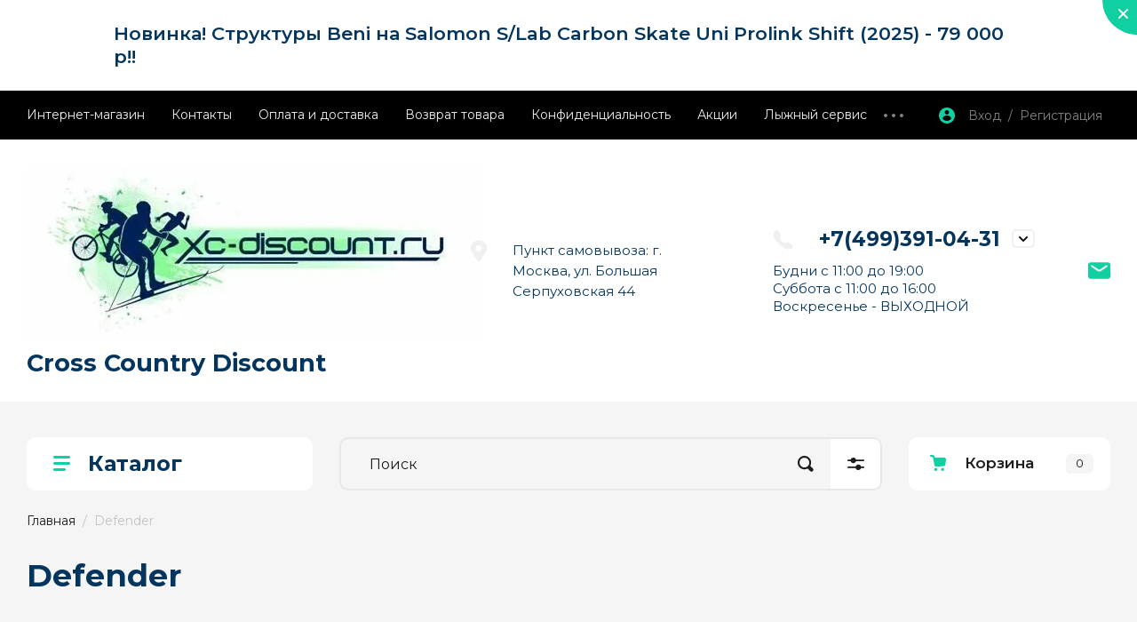

--- FILE ---
content_type: text/html; charset=utf-8
request_url: https://xc-discount.ru/shop/vendor/defender
body_size: 22938
content:
<!doctype html>
<html lang="ru">

<head>
<meta charset="utf-8">
<meta name="robots" content="all"/>
<title>Товары Defender в интернет-магазине xc-discount.ru</title>
<!-- assets.top -->
<meta property="og:type" content="website">
<meta property="og:url" content="https://xc-discount.ru/shop/vendor/defender">
<meta property="vk:app_id" content="441345900">
<meta name="twitter:card" content="summary">
<!-- /assets.top -->

<meta name="description" content="Предлагаем купить товары производителя Defender в интернет-магазине Cross Country Discount">
<meta name="keywords" content="Defender ">
<meta name="SKYPE_TOOLBAR" content="SKYPE_TOOLBAR_PARSER_COMPATIBLE">
<meta name="viewport" content="width=device-width, initial-scale=1.0, maximum-scale=1.0, user-scalable=no">
<meta name="format-detection" content="telephone=no">
<meta http-equiv="x-rim-auto-match" content="none">

<!-- JQuery -->
<script src="/g/libs/jquery/1.10.2/jquery.min.js" charset="utf-8"></script>
<!-- JQuery -->
<!-- Common js -->
	<link rel="stylesheet" href="/g/css/styles_articles_tpl.css">
<meta name="yandex-verification" content="52235b83f25b41d4" />
<meta name="yandex-verification" content="b6da711af1ed2ed0" />
<meta name="google-site-verification" content="7-8lI3BYwhRoc6C6mEFThOjfGD66anK8ZPzTKYuoQEQ" />
<meta name="google-site-verification" content="HEVKEDYF4F5PfuAveReu12BSjnAUPeJyx-wO2R5BlFY" />
<meta name="yandex-verification" content="5e37e0ad4f2daffb" />
<meta name="yandex-verification" content="5e37e0ad4f2daffb" />

            <!-- 46b9544ffa2e5e73c3c971fe2ede35a5 -->
            <script src='/shared/s3/js/lang/ru.js'></script>
            <script src='/shared/s3/js/common.min.js'></script>
        <link rel='stylesheet' type='text/css' href='/shared/s3/css/calendar.css' /><link rel='stylesheet' type='text/css' href='/shared/highslide-4.1.13/highslide.min.css'/>
<script type='text/javascript' src='/shared/highslide-4.1.13/highslide-full.packed.js'></script>
<script type='text/javascript'>
hs.graphicsDir = '/shared/highslide-4.1.13/graphics/';
hs.outlineType = null;
hs.showCredits = false;
hs.lang={cssDirection:'ltr',loadingText:'Загрузка...',loadingTitle:'Кликните чтобы отменить',focusTitle:'Нажмите чтобы перенести вперёд',fullExpandTitle:'Увеличить',fullExpandText:'Полноэкранный',previousText:'Предыдущий',previousTitle:'Назад (стрелка влево)',nextText:'Далее',nextTitle:'Далее (стрелка вправо)',moveTitle:'Передвинуть',moveText:'Передвинуть',closeText:'Закрыть',closeTitle:'Закрыть (Esc)',resizeTitle:'Восстановить размер',playText:'Слайд-шоу',playTitle:'Слайд-шоу (пробел)',pauseText:'Пауза',pauseTitle:'Приостановить слайд-шоу (пробел)',number:'Изображение %1/%2',restoreTitle:'Нажмите чтобы посмотреть картинку, используйте мышь для перетаскивания. Используйте клавиши вперёд и назад'};</script>
<link rel="icon" href="/favicon.ico" type="image/x-icon">

<link rel='stylesheet' type='text/css' href='/t/images/__csspatch/1/patch.css'/>

<!--s3_require-->
<link rel="stylesheet" href="/g/basestyle/1.0.1/user/user.css" type="text/css"/>
<link rel="stylesheet" href="/g/basestyle/1.0.1/user/user.blue.css" type="text/css"/>
<script type="text/javascript" src="/g/basestyle/1.0.1/user/user.js" async></script>
<!--/s3_require-->
<!-- Common js -->

<!-- Shop init -->
			
		
		
		
			<link rel="stylesheet" type="text/css" href="/g/shop2v2/default/css/theme.less.css">		
			<script type="text/javascript" src="/g/printme.js"></script>
		<script type="text/javascript" src="/g/shop2v2/default/js/tpl.js"></script>
		<script type="text/javascript" src="/g/shop2v2/default/js/baron.min.js"></script>
		
			<script type="text/javascript" src="/g/shop2v2/default/js/shop2.2.js"></script>
		
	<script type="text/javascript">shop2.init({"productRefs": [],"apiHash": {"getPromoProducts":"784029403d46c6931251ab9823dfd1db","getSearchMatches":"2dda61429043250f4cebfeec54b629ca","getFolderCustomFields":"1323ce01c55eff2ade5d7e3cd0fc8777","getProductListItem":"aa036bd8a92f7e64c4abc1558d379c8f","cartAddItem":"73b96f8a1c08c8a6ce1c6789c1a1284a","cartRemoveItem":"b6f9d9427cff79fd38d1eec323531b8e","cartUpdate":"72da8f5b5300612815f8efcdc6206fa0","cartRemoveCoupon":"fdb9d66c6ff0cc95202f795ff3f42ffd","cartAddCoupon":"83428cfe4ba66e826cce23257654a87e","deliveryCalc":"a9f5940a43f1e0c97ab7c33557ba0dc0","printOrder":"dd6e597088a0ff57266609ddbf322f79","cancelOrder":"8588d6ecce6305c1193a211f8074eac6","cancelOrderNotify":"d23110a63cbf17e1174b5cbb30f69989","repeatOrder":"b943d6eb9bea9d2ac9539ad8a272c98a","paymentMethods":"c71d7c77cf0ea42b4c62d97d5f2db4df","compare":"1463cc803867e9a6bd6b55d15f35802e"},"hash": null,"verId": 1757467,"mode": "vendor","step": "","uri": "/shop","IMAGES_DIR": "/d/","my": {"gr_show_nav_btns":true,"gr_filter_sorting_by":"\u0421\u043e\u0440\u0442\u0438\u0440\u043e\u0432\u0430\u0442\u044c \u043f\u043e","gr_by_price_asc":"\u0426\u0435\u043d\u0435 (\u0432\u043e\u0437\u0440\u0430\u0441\u0442\u0430\u043d\u0438\u044e)","gr_by_price_desc":"\u0426\u0435\u043d\u0435 (\u0443\u0431\u044b\u0432\u0430\u043d\u0438\u044e)","gr_by_name_asc":"\u041d\u0430\u0437\u0432\u0430\u043d\u0438\u044e \u043e\u0442 \u0410","gr_by_name_desc":"\u041d\u0430\u0437\u0432\u0430\u043d\u0438\u044e \u043e\u0442 \u042f","show_sections":false,"buy_alias":"\u041a\u0443\u043f\u0438\u0442\u044c","search_form_btn":"\u041d\u0430\u0439\u0442\u0438","not_available_alias":"\u041a\u0443\u043f\u0438\u0442\u044c","buy_mod":true,"buy_kind":true,"gr_hide_no_amount_rating":true,"on_shop2_btn":true,"gr_auth_placeholder":true,"gr_cart_preview_version":"2.2.110_8","gr_cart_preview_order":"\u041e\u0444\u043e\u0440\u043c\u0438\u0442\u044c","gr_show_collcetions_amount":true,"gr_kinds_slider":true,"gr_cart_titles":true,"gr_filter_remodal":true,"gr_filter_range_slider":false,"gr_search_range_slider":false,"gr_login_placeholered":true,"gr_add_to_compare_text":"\u0421\u0440\u0430\u0432\u043d\u0438\u0442\u044c","gr_search_form_title":"\u0420\u0430\u0441\u0448\u0438\u0440\u0435\u043d\u043d\u044b\u0439 \u043f\u043e\u0438\u0441\u043a","gr_filter_reset_text":"\u041e\u0447\u0438\u0441\u0442\u0438\u0442\u044c","gr_filter_remodal_res":"1360","gr_sorting_no_filter":true,"gr_filter_max_count":"6","gr_filter_select_btn":"\u0415\u0449\u0435","gr_show_more_btn_class":" ","gr_only_filter_result":true,"gr_result_wrap":true,"gr_filter_fount":"\u0422\u043e\u0432\u0430\u0440\u043e\u0432 \u043d\u0430\u0439\u0434\u0435\u043d\u043e:","gr_view_class":" view_click view_opened view-1","gr_folder_items":true,"gr_pagelist_only_icons":true,"gr_h1_in_column":true,"gr_vendor_in_thumbs":true,"gr_tabs_unwrapped":true,"gr_show_titles":true,"gr_hide_list_params":true,"gr_cart_auth_remodal":true,"gr_coupon_remodal":true,"gr_cart_reg_placeholder":true,"gr_options_more_btn":"\u0415\u0449\u0435","gr_cart_total_title":"\u0420\u0430\u0441\u0447\u0435\u0442","gr_show_options_text":"\u0412\u0441\u0435 \u043f\u0430\u0440\u0430\u043c\u0435\u0442\u0440\u044b","gr_pluso_title":"\u041f\u043e\u0434\u0435\u043b\u0438\u0442\u044c\u0441\u044f","gr_product_page_version":"global:shop2.2.110_9-product.tpl","gr_collections_item":"global:shop2.2.110_9-product-item-collections.tpl","gr_cart_page_version":"global:shop2.2.110_9-cart.tpl","gr_product_template_name":"shop2.2.110_9-product-list-thumbs.tpl","gr_to_compare_text":"\u0421\u0440\u0430\u0432\u043d\u0438\u0442\u044c","gr_compare_class":" ","gr_product_quick_view":true,"lazy_load_subpages":true,"gr_pagelist_lazy_load":true,"gr_additional_work_btn":true,"gr_buy_btn_data_url":true,"gr_img_lazyload":true},"shop2_cart_order_payments": 3,"cf_margin_price_enabled": 0,"maps_yandex_key":"","maps_google_key":""});shop2.filter._pre_params = "&s[vendor_id]=187132041";shop2.facets.enabled = true;</script>
<style type="text/css">.product-item-thumb {width: 450px;}.product-item-thumb .product-image, .product-item-simple .product-image {height: 450px;width: 450px;}.product-item-thumb .product-amount .amount-title {width: 354px;}.product-item-thumb .product-price {width: 400px;}.shop2-product .product-side-l {width: 450px;}.shop2-product .product-image {height: 450px;width: 450px;}.shop2-product .product-thumbnails li {width: 140px;height: 140px;}</style>
<!-- Shop init -->

<!-- Custom styles -->
<link rel="stylesheet" href="/g/libs/jqueryui/datepicker-and-slider/css/jquery-ui.css">
<link rel="stylesheet" href="/g/libs/lightgallery/v1.2.19/lightgallery.css">
<link rel="stylesheet" href="/g/libs/remodal/css/remodal.css">
<link rel="stylesheet" href="/g/libs/remodal/css/remodal-default-theme.css">
<link rel="stylesheet" href="/g/libs/waslide/css/waslide.css">
<!-- Custom styles -->

<!-- Custom js -->
<script src="/g/libs/jquery-responsive-tabs/1.6.3/jquery.responsiveTabs.min.js" charset="utf-8"></script>
<script src="/g/libs/jquery-match-height/0.7.2/jquery.matchHeight.min.js" charset="utf-8"></script>
<script src="/g/libs/jqueryui/datepicker-and-slider/js/jquery-ui.min.js" charset="utf-8"></script>
<script src="/g/libs/jqueryui/touch_punch/jquery.ui.touch_punch.min.js" charset="utf-8"></script>

<script src="/g/libs/jquery-columnizer/jquery.columnizer.min.js"></script>

<script src="/g/libs/flexmenu/1.4.2/flexmenu.min.js" charset="utf-8"></script>
<script src="/g/libs/lightgallery/v1.2.19/lightgallery.js" charset="utf-8"></script>
<script src="/g/libs/jquery-slick/1.9.0/slick.min.js" charset="utf-8"></script>
<script src="/g/libs/remodal/js/remodal.js" charset="utf-8"></script>
<script src="/g/libs/vanilla-lazyload/17.1.0/lazyload.min.js"></script>
<script src="/g/libs/waslide/js/animit.js"></script>
<script src="/g/templates/shop2/2.110.2/photo-products/js/waslide.js"></script>
<!-- Custom js -->

<!-- Site js -->
<script src="/g/s3/misc/form/shop-form/shop-form-minimal.js" charset="utf-8"></script>
<script src="/g/templates/shop2/2.110.2/photo-products/js/plugins.js" charset="utf-8"></script>

	<script src="/t/v2424/images/js/shop_main.js" charset="utf-8"></script><!-- Site js -->

		    <link rel="stylesheet" href="/g/templates/shop2/2.110.2/photo-products/themes/theme5/theme.scss.css">
	
<link rel="stylesheet" href="/g/templates/shop2/2.110.2/photo-products/css/global_styles.css">

<link rel="stylesheet" href="/g/libs/jquery-popover/0.0.4/jquery.popover.css">
<script src="/g/libs/jquery-popover/0.0.4/jquery.popover.js"></script>
<script src="/g/templates/shop2/widgets/js/timer.js"></script>

	<script src="/g/templates/shop2/2.110.2/photo-products/js/top_timer/top_timer.js"></script>
	<script src="/g/templates/shop2/2.110.2/photo-products/js/special_timer_popup/special_timer_popup.js"></script>
	<script src="/g/libs/jquery-zoom/1.7.21/js/jquery.zoom.min.js"></script>
	<script src="/g/templates/shop2/2.110.2/photo-products/js/recent_block/recent_block.js"></script>
	<script src="/g/templates/shop2/2.110.2/photo-products/js/lazy_load/lazy_load.js"></script>
	<script src="/g/templates/shop2/2.110.2/photo-products/js/quick_view_popup/quick_view_popup.js"></script>
	<script src="/g/templates/shop2/2.110.2/photo-products/js/product_preview_popup/product_preview_popup.js"></script>
</head><link rel="stylesheet" href="/t/v2424/images/css/site_addons.scss.css">
<script src="/t/v2424/images/js/jquery.formstyler.min.js"></script>
<script src="/t/v2424/images/js/site_addons.js"></script>
<body class="site">
	
								<span class="up-button" role="button">&nbsp;</span>
		
	<div class="site__wrapper">
		
		<div class="remodal" data-remodal-id="cart-preview" role="dialog" data-remodal-options="hashTracking: false">
	        <button data-remodal-action="close" class="remodal-close-btn gr-icon-btn">
	            <span>Закрыть</span>
	        </button>
	        <div class="cart-popup-container"></div>
	    </div>

		<div class="mobile-panel">
			<div class="mobile-panel__inner">
				<div class="mobile-burger">&nbsp;</div>
				<div class="mobile-contacts" data-remodal-target="popup-contacts">&nbsp;</div>
				<div class="mobile-cabinet" data-remodal-target="login-form">&nbsp;</div>
																					<div class="mobile-cart cart_block_container block_event">
						<a href="/shop/cart" class="mobile-cart__link "  data-remodal-target="cart-preview">&nbsp;</a>
						<div class="mobile-cart__amount cart_amount_block">0</div>
					</div>
											</div>
		</div>
		
								<div class="timer-block" style="background-color: #ffffff" data-hide-time="6.9444444444444E-6">
		<div class="timer-block__inner">
			<div class="timer-block__body">
													<div class="timer-block__right">
													<div class="timer-block__text">
																	<div class="timer-block__title">
										Новинка! Структуры Beni на Salomon S/Lab Carbon Skate Uni Prolink Shift (2025) - 79 000 р!!
									</div>
																							</div>
																	</div>
								<div class="timer-block__close gr-icon-btn">&nbsp;</div>
			</div>
		</div>
	</div>
				
		<div class="burger-block">
			<div class="burger-block__inner">
				<div class="gr-icon-btn burger-block__close">&nbsp;</div>
				<div class="burger-block__title">Каталог</div>
				<div class="burger-block__back">Назад</div>
				<div class="burger-block__body"></div>
				<div class="burger-block__menu"></div>
			</div>
		</div>
		
		<header class="site-header">
			<div class="site-header__inner">
				<div class="header-top block_padding">
					<div class="header-top__inner block_width">
						<div class="header-top__left">
														    <ul class="menu-default menu-top">
							        							
							            							
							            							                <li class="has opened">
							                	<a href="/" class="opened">Интернет-магазин</a>
							            							            							
							        							
							            							                							                        </li>
							                    							                							            							
							            							                <li class="">
							                	<a href="/kontakty">Контакты</a>
							            							            							
							        							
							            							                							                        </li>
							                    							                							            							
							            							                <li class="">
							                	<a href="/oplata-i-dostavka">Оплата и доставка</a>
							            							            							
							        							
							            							                							                        </li>
							                    							                							            							
							            							                <li class="">
							                	<a href="/vozvrat-tovara">Возврат товара</a>
							            							            							
							        							
							            							                							                        </li>
							                    							                							            							
							            							                <li class="">
							                	<a href="/politika-konfidentsialnosti">Конфиденциальность</a>
							            							            							
							        							
							            							                							                        </li>
							                    							                							            							
							            							                <li class="">
							                	<a href="/aktsii">Акции</a>
							            							            							
							        							
							            							                							                        </li>
							                    							                							            							
							            							                <li class="">
							                	<a href="/lyzhnyy-sersvis">Лыжный сервис</a>
							            							            							
							        							
							            							                							                        </li>
							                    							                							            							
							            							                <li class="">
							                	<a href="/o-kompanii">О компании</a>
							            							            							
							        							
							            							                							                        </li>
							                    							                							            							
							            							                <li class="">
							                	<a href="/kak-podobrat-lyzhi">Как подобрать лыжи</a>
							            							            							
							        							
							            							                							                        </li>
							                    							                							            							
							            							                <li class="">
							                	<a href="/rostovka_palok">Как подобрать лыжные палки</a>
							            							            							
							        							
							            							                							                        </li>
							                    							                							            							
							            							                <li class="">
							                	<a href="/tablitsa-razmerov">Таблица размеров</a>
							            							            							
							        							
							            							                							                        </li>
							                    							                							            							
							            							                <li class="">
							                	<a href="/otzyvy-kliyentov">Отзывы клиентов</a>
							            							            							
							        							
							            							                							                        </li>
							                    							                							            							
							            							                <li class="">
							                	<a href="/fotogalereya">Фотогалерея</a>
							            							            							
							        							
							            							                							                        </li>
							                    							                							            							
							            							                <li class="">
							                	<a href="/">Главная</a>
							            							            							
							        							
							            							                							                        </li>
							                    							                							            							
							            							                <li class="">
							                	<a href="/user">Регистрация</a>
							            							            							
							        							        </li>
							    </ul>
							    													</div>
						<div class="header-top__right">
							<div class="cabinet-block">
								<span data-remodal-target="login-form">Вход&nbsp; / &nbsp;Регистрация</span>
							</div>
						</div>
					</div>
				</div>
				<div class="header-bottom block_padding">
					<div class="header-bottom__inner block_width">
						<div class="header-bottom__left">

							<div class="site-info logo_left">
																	<div class="site-info__logo">
																														<a href="https://xc-discount.ru">
											<img style="max-width: 512px" src="/thumb/2/_XLWsdpGxFr-N49AgJY_IA/512r198/d/logotip.jpg" alt="Cross Country Discount" />
										</a>
									</div>
																									<div class="site-info__body">
										<div class="site-info__name"><a href="https://xc-discount.ru">Cross Country Discount</a></div>																			</div>
															</div> <!--.site-info-->

						</div>
						<div class="header-bottom__right">
							<div class="mobile-contacts-btn" data-remodal-target="popup-contacts">Контакты</div>

							<div class="top-contacts">
								<div class="top-contacts__body"> 

																			<div class="top-address">
											Пункт самовывоза: г. Москва, ул. Большая Серпуховская 44
										</div> <!--.top-address-->
																		
																			<div class="top-phones">
											<div class="top-phones__inner has_btn">
												<div class="top-phones__body">
																																										<div>
																<a href="tel:+74993910431">+7(499)391-04-31</a>
															</div>
																																																																		</div>
																									<div class="top-phones__btn" data-remodal-target="popup-contacts">&nbsp;</div>
																																			</div>
																							<div class="schedule">
													<p>Будни с 11:00 до 19:00</p>

<p>Суббота с&nbsp;11:00 до 16:00</p>

<p>Воскресенье - ВЫХОДНОЙ</p>
												</div>
																					</div> <!--.top-phones-->
																												<div class="top-popup-form" data-remodal-target="popup-form">&nbsp;</div>
																	</div>
							</div>

						</div>
					</div>
				</div>
			</div>
		</header> <!-- .site-header -->

		<div class="remodal" data-remodal-id="search-form" role="dialog" data-remodal-options="hashTracking: false">
			<button data-remodal-action="close" class="gr-icon-btn remodal-close-btn"><span>Закрыть</span></button>
				
	
<div class="shop2-block search-form">
	<div class="search-form__inner">
		<div class="search-form__header">Расширенный поиск</div>
		<div class="search-rows">
			<form action="/shop/search" enctype="multipart/form-data">
				<input type="hidden" name="sort_by" value=""/>
				
									<div class="search-rows__row gr-field-style float_row">
						<div class="row-title field-title">Цена (руб.)<span style="display: inline-block;">:</span></div>
						<div class="row-body">
							<label class="input-from">
								<span class="from_title hide">от</span>
								<input name="s[price][min]" type="text" size="5" class="small" value="" placeholder="от" data-range_min="0" oninput="this.value = this.value.replace (/\D/, '')" />
							</label>
							<label class="input-to">
								<span class="to_title hide">до</span>
								<input name="s[price][max]" type="text" size="5" class="small" value="" placeholder="до" data-range_max="200000" oninput="this.value = this.value.replace (/\D/, '')" />
							</label>
													</div>
					</div>
				
									<div class="search-rows__row gr-field-style">
						<label class="row-title field-title" for="shop2-name">Название<span style="display: inline-block;">:</span></label>
						<div class="row-body">
							<input type="text" name="s[name]" size="20" id="shop2-name" value="" />
						</div>
					</div>
				
									<div class="search-rows__row gr-field-style">
						<label class="row-title field-title" for="shop2-article">Артикул<span style="display: inline-block;">:</span></label>
						<div class="row-body">
							<input type="text" name="s[article]" id="shop2-article" value="" />
						</div>
					</div>
				
									<div class="search-rows__row gr-field-style">
						<label class="row-title field-title" for="shop2-text">Текст<span style="display: inline-block;">:</span></label>
						<div class="row-body">
							<input type="text" name="search_text" size="20" id="shop2-text"  value="" />
						</div>
					</div>
				
				
									<div class="search-rows__row gr-field-style">
						<div class="row-title field-title">Выберите категорию<span style="display: inline-block;">:</span></div>
						<div class="row-body">
							<select name="s[folder_id]" id="s[folder_id]">
								<option value="">Все</option>
																																												<option value="560998816" >
											 Распродажа!
										</option>
																																				<option value="373156913" >
											 Сезон 2025-2026
										</option>
																																				<option value="94484309" >
											 Сезон 2024-2025
										</option>
																																				<option value="15345709" >
											 Сезон 2023-2024
										</option>
																																				<option value="123778504" >
											 Сезон 2022-2023
										</option>
																																				<option value="626876041" >
											 Лыжи беговые
										</option>
																																				<option value="6178816" >
											&raquo; Спорт.цех
										</option>
																																				<option value="626876241" >
											&raquo; Коньковые лыжи
										</option>
																																				<option value="626876441" >
											&raquo; Классические лыжи
										</option>
																																				<option value="626876641" >
											&raquo; Универсальные лыжи
										</option>
																																				<option value="557943416" >
											&raquo; Экстра-жесткие лыжи
										</option>
																																				<option value="33830216" >
											&raquo; Юниорские лыжи
										</option>
																																				<option value="632943041" >
											&raquo; Аксессуары для лыж
										</option>
																																				<option value="626880241" >
											 Лыжные крепления
										</option>
																																				<option value="626880441" >
											&raquo; Коньковые крепления
										</option>
																																				<option value="626880641" >
											&raquo; Классические крепления
										</option>
																																				<option value="626880841" >
											&raquo; Универсальные крепления
										</option>
																																				<option value="33827816" >
											&raquo; Юниорские крепления
										</option>
																																				<option value="1993416" >
											&raquo; Прочие комплектующие
										</option>
																																				<option value="626876841" >
											 Лыжные ботинки
										</option>
																																				<option value="626877041" >
											&raquo; Коньковые ботинки
										</option>
																																				<option value="626877241" >
											&raquo; Классические ботинки
										</option>
																																				<option value="626879841" >
											&raquo; Комбинированные ботинки
										</option>
																																				<option value="626881241" >
											 Лыжные палки
										</option>
																																				<option value="2097016" >
											&raquo; Лыжные палки
										</option>
																																				<option value="1993816" >
											&raquo; Аксессуары для палок
										</option>
																																				<option value="626881441" >
											 Лыжероллеры
										</option>
																																				<option value="626881641" >
											&raquo; Коньковые лыжероллеры
										</option>
																																				<option value="626881841" >
											&raquo; Классические лыжероллеры
										</option>
																																				<option value="448211016" >
											&raquo; Комбинированные (универсальные) лыжероллеры
										</option>
																																				<option value="626882041" >
											&raquo; Аксессуары / зап.части
										</option>
																																				<option value="626887041" >
											 Аксессуары для экипировки
										</option>
																																				<option value="30646416" >
											&raquo; Шапки / перчатки / носки
										</option>
																																				<option value="30647416" >
											&raquo; Чехлы / сумки / подсумок-фляга
										</option>
																																				<option value="30647816" >
											&raquo; Разное
										</option>
																																				<option value="626883241" >
											 Инструменты
										</option>
																																				<option value="626883441" >
											&raquo; Утюги
										</option>
																																				<option value="626883641" >
											&raquo; Смывка
										</option>
																																				<option value="626885841" >
											&raquo; Щетки
										</option>
																																				<option value="632813241" >
											&raquo; Станки
										</option>
																																				<option value="626886041" >
											&raquo; Разное
										</option>
																																				<option value="20426616" >
											&raquo; Накатка
										</option>
																																				<option value="626882241" >
											 Смазка
										</option>
																																				<option value="626882441" >
											&raquo; Мази держания
										</option>
																																				<option value="626882641" >
											&raquo; Мази скольжения
										</option>
																																				<option value="539717509" >
											&raquo; Порошки
										</option>
																																				<option value="626886841" >
											 Очки
										</option>
																																				<option value="2082416" >
											 Одежда
										</option>
																																				<option value="2088216" >
											&raquo; Мужская одежда
										</option>
																																				<option value="2088616" >
											&raquo; Женская одежда
										</option>
																																				<option value="626886241" >
											 Обувь спортивная
										</option>
																																				<option value="21420216" >
											 Сервис-услуги
										</option>
																																				<option value="21421016" >
											&raquo; Сервис беговых лыж
										</option>
																																				<option value="21507216" >
											&raquo; Сервис сноуборд / гор.лыжи
										</option>
																																				<option value="21507616" >
											&raquo; Сервис - прочие услуги
										</option>
																																				<option value="563463616" >
											 Подарочные сертификаты
										</option>
																								</select>
						</div>
					</div>

					<div id="shop2_search_custom_fields"></div>
								
									<div id="shop2_search_global_fields">
						
									
			
												<div class="search-rows__row gr-field-style">
						<div class="row-title field-title">колесо<span style="display: inline-block;">:</span></div>
						<div class="row-body gr-style">
							<select name="s[koleso]">
								<option value="">Все</option>
																	<option value="364159441">быстрое</option>
																	<option value="364159641">среднее</option>
																	<option value="364159841">медленное</option>
															</select>
						</div>
					</div>
							

																							</div>
								
									<div class="search-rows__row gr-field-style">
						<div class="row-title field-title">Производитель<span style="display: inline-block;">:</span></div>
						<div class="row-body">
							<select name="s[vendor_id]">
								<option value="">Все</option>          
																	<option value="187129441" >Adidas</option>
																	<option value="111616" >ALPINA</option>
																	<option value="2192816" >ASICS</option>
																	<option value="187192641" >ATOMIC</option>
																	<option value="32016" >AVANTI</option>
																	<option value="3663416" >Bjorn Daehlie</option>
																	<option value="190376841" >BLIZ</option>
																	<option value="10577416" >Casco</option>
																	<option value="190335641" >CRAFT</option>
																	<option value="187132041" >Defender</option>
																	<option value="189333641" >Dynamic</option>
																	<option value="18850106" >ELVA</option>
																	<option value="190234841" >Exel</option>
																	<option value="189902841" >FISCHER</option>
																	<option value="1268616" >Gekars</option>
																	<option value="8942216" >Goggle</option>
																	<option value="190674441" >Holmenkol</option>
																	<option value="112616" >HWK</option>
																	<option value="189903041" >IGS SPORT</option>
																	<option value="190400641" >KV+</option>
																	<option value="11693416" >Leki</option>
																	<option value="112416" >LOFFLER</option>
																	<option value="190674241" >MADSHUS</option>
																	<option value="41886907" >MARVISPORT</option>
																	<option value="187136041" >Nike</option>
																	<option value="190370241" >NONAME</option>
																	<option value="112216" >NORDSKI</option>
																	<option value="190400841" >ONE WAY</option>
																	<option value="18576107" >ONSKI</option>
																	<option value="18682707" >R2</option>
																	<option value="87555909" >RED CREEK</option>
																	<option value="106216" >RELAX</option>
																	<option value="190649041" >REX</option>
																	<option value="189593041" >RODE</option>
																	<option value="189452441" >ROTTEFELLA</option>
																	<option value="111816" >RUKKA</option>
																	<option value="187147041" >SALOMON</option>
																	<option value="4221309" >Scott</option>
																	<option value="190401041" >SKI GO</option>
																	<option value="15583416" >SKICROSS</option>
																	<option value="17080816" >SKIKROSS</option>
																	<option value="16029016" >SNOWMATIC</option>
																	<option value="190400441" >SNS</option>
																	<option value="42867700" >SPINE</option>
																	<option value="1268016" >Sportful</option>
																	<option value="190246841" >SRB</option>
																	<option value="1268216" >ST</option>
																	<option value="190401441" >START</option>
																	<option value="1267216" >STC</option>
																	<option value="187138241" >Sven</option>
																	<option value="189684041" >SWIX</option>
																	<option value="9421709" >TISA</option>
																	<option value="190401241" >TOKO</option>
																	<option value="187139041" >Top Secret</option>
																	<option value="42849100" >ULVANG</option>
																	<option value="189554041" >VAUHTI</option>
																	<option value="189628641" >VORTEX</option>
																	<option value="21241216" >xc-discount</option>
																	<option value="7681307" >Yoko</option>
																	<option value="3658016" >ZET</option>
																	<option value="11076016" >Китай</option>
																	<option value="1266016" >Россия</option>
															</select>
						</div>
					</div>
				
														    <div class="search-rows__row gr-field-style">
					        <div class="row-title field-title">Новинка<span style="display: inline-block;">:</span></div>
					        <div class="row-body">
					            					            <select name="s[flags][2]">
						            <option value="">Все</option>
						            <option value="1">да</option>
						            <option value="0">нет</option>
						        </select>
					        </div>
					    </div>
			    															    <div class="search-rows__row gr-field-style">
					        <div class="row-title field-title">Спецпредложение<span style="display: inline-block;">:</span></div>
					        <div class="row-body">
					            					            <select name="s[flags][1]">
						            <option value="">Все</option>
						            <option value="1">да</option>
						            <option value="0">нет</option>
						        </select>
					        </div>
					    </div>
			    									
				

									<div class="search-rows__row gr-field-style">
						<div class="row-title field-title">Результатов на странице<span style="display: inline-block;">:</span></div>
						<div class="row-body">
							<select name="s[products_per_page]">
																																		<option value="5">5</option>
																										<option value="20">20</option>
																										<option value="35">35</option>
																										<option value="50">50</option>
																										<option value="65">65</option>
																										<option value="80">80</option>
																										<option value="95">95</option>
															</select>
						</div>
					</div>
				
				<div class="search-rows__btn">
					<button type="submit" class="search-btn gr-button-1"><span>Найти</span></button>
				</div>
			</form >
		</div>
	</div>
</div><!-- Search Form -->		</div> <!-- .search-form -->

		<div class="remodal" data-remodal-id="login-form" role="dialog" data-remodal-options="hashTracking: false">
			<button data-remodal-action="close" class="gr-icon-btn remodal-close-btn"><span>Закрыть</span></button>
			<div class="shop2-block login-form ">
	<div class="login-form__inner">
		<div class="login-form__header">
			Кабинет
		</div>
		<div class="login-form__body">
			
				<form method="post" action="/users-1">
					<input type="hidden" name="mode" value="login" />

					<div class="login-form__row login gr-field-style">
												<input placeholder="Логин" type="text" name="login" id="login" tabindex="1" value="" />
					</div>
					<div class="login-form__row gr-field-style">
												<input placeholder="Пароль" type="password" name="password" id="password" tabindex="2" value="" />
					</div>

					<div class="login-btns">
												<div class="login-btns__enter">
													<button type="submit" class="gr-button-1" tabindex="3">Войти</button>
												</div>
																		<div class="login-btns__links">
													<a href="/users-1/forgot_password" class="forgot_btn">Забыли пароль?</a>
															<br/>
														<a href="/users-1/register" class="register_btn">Регистрация</a>
												</div>
											</div>
				<re-captcha data-captcha="recaptcha"
     data-name="captcha"
     data-sitekey="6LddAuIZAAAAAAuuCT_s37EF11beyoreUVbJlVZM"
     data-lang="ru"
     data-rsize="invisible"
     data-type="image"
     data-theme="light"></re-captcha></form>
				
									<div class="g-auth__row g-auth__social-min">
												



				
						<div class="g-form-field__title"><b>Также Вы можете войти через:</b></div>
			<div class="g-social">
																												<div class="g-social__row">
								<a href="/users/hauth/start/vkontakte?return_url=/shop/vendor/defender" class="g-social__item g-social__item--vk-large" rel="nofollow">Vkontakte</a>
							</div>
																																						<!--noindex-->
							<a href="/users/hauth/start/yandex?return_url=/shop/vendor/defender" class="g-social__item g-social__item--ya" rel="nofollow">Yandex</a>
						<!--/noindex-->
																
			</div>
			
		
	
			<div class="g-auth__personal-note">
									
			
							Я выражаю <a href="/users-1/agreement" target="_blank">согласие на передачу и обработку персональных данных</a> в соответствии с <a href="/users-1/policy" target="_blank">политикой конфиденциальности</a>
					</div>
						</div>
				
			
		</div>
	</div>
</div>		</div> <!-- .login-form -->
		
					<div class="remodal" data-remodal-id="popup-form" role="dialog" data-remodal-options="hashTracking: false">
				<button data-remodal-action="close" class="gr-icon-btn remodal-close-btn"><span>Закрыть</span></button>
				<div class="popup-form-container">
					
                        	
	    
        
    <div class="tpl-anketa" data-api-url="/-/x-api/v1/public/?method=form/postform&param[form_id]=89661041" data-api-type="form">
    		    			    	<div class="tpl-anketa__left">
		        	<div class="tpl-anketa__title">Обратная связь</div>
		        			        </div>
	                        <div class="tpl-anketa__right">
	        	            <form method="post" action="/" data-s3-anketa-id="89661041">
	                <input type="hidden" name="param[placeholdered_fields]" value="1" />
	                <input type="hidden" name="form_id" value="89661041">
	                	                	                <input type="hidden" name="param[hide_title]" value="" />
	                <input type="hidden" name="param[product_name]" value="" />
                	<input type="hidden" name="param[product_link]" value="https://" />
                	<input type="hidden" name="param[policy_checkbox]" value="" />
                	<input type="hidden" name="param[has_span_button]" value="" />
	                <input type="hidden" name="tpl" value="global:shop2.form.minimal.tpl">
	                		                		                    		                        <div class="tpl-field type-text field-required">
		                            		                            
		                            		                            <div class="field-value">
		                                		                                		                                    <input type="text" 
		                                    	 required  
			                                    size="30" 
			                                    maxlength="100" 
			                                    value="" 
			                                    name="d[0]" 
			                                    placeholder="Ваше имя или название организации *" 
		                                    />
		                                		                                
		                                		                            </div>
		                        </div>
		                    		                		                    		                        <div class="tpl-field type-text field-required">
		                            		                            
		                            		                            <div class="field-value">
		                                		                                		                                    <input type="text" 
		                                    	 required  
			                                    size="30" 
			                                    maxlength="100" 
			                                    value="" 
			                                    name="d[1]" 
			                                    placeholder="Ваш E-mail или телефон *" 
		                                    />
		                                		                                
		                                		                            </div>
		                        </div>
		                    		                		                    		                        <div class="tpl-field type-textarea field-required">
		                            		                            
		                            		                            <div class="field-value">
		                                		                                		                                    <textarea 
		                                    	 required  
			                                    cols="50" 
			                                    rows="7" 
			                                    name="d[2]" 
			                                    placeholder="Текст *"></textarea>
		                                		                                
		                                		                            </div>
		                        </div>
		                    		                	
	        			        		
	                	
	                <div class="tpl-field tpl-field-button">
	                    <button type="submit" class="tpl-form-button">Отправить</button>
	                </div>
	
	            <re-captcha data-captcha="recaptcha"
     data-name="captcha"
     data-sitekey="6LddAuIZAAAAAAuuCT_s37EF11beyoreUVbJlVZM"
     data-lang="ru"
     data-rsize="invisible"
     data-type="image"
     data-theme="light"></re-captcha></form>
	            
	        		        	
	                </div>
    </div>
				</div>
			</div> <!-- .popup-form -->
		
		<div class="remodal" data-remodal-id="fixed-folders" role="dialog" data-remodal-options="hashTracking: false">
			<button data-remodal-action="close" class="gr-icon-btn remodal-close-btn"><span>Закрыть</span></button>
			<div class="fixed-folders-title">Каталог</div>
		</div> <!-- .fixed-folders -->

		<div class="remodal" data-remodal-id="popup-contacts" role="dialog" data-remodal-options="hashTracking: false">
			<button data-remodal-action="close" class="gr-icon-btn remodal-close-btn"><span>Закрыть</span></button>
			<div class="popup-contacts-title">Контакты</div>
			
							<div class="top-address">
					Пункт самовывоза: г. Москва, ул. Большая Серпуховская 44
				</div> <!--.top-address-->
						
							<div class="top-phones">
					<div class="top-phones__inner has_btn">
						<div class="top-phones__body">
															<div>
									<a href="tel:+74993910431">+7(499)391-04-31</a>
								</div>
															<div>
									<a href="tel:+79264587591">+7(926)458-75-91</a>
								</div>
													</div>
											</div>
				</div> <!--.top-phones-->
			
		</div> <!-- .popup-contacts -->

		<div class="folders-container"></div>

		<div class="site-container">

			<div class="site-container__inner">

				<div class="top-block block_padding">
					<div class="top-block__inner block_width">
						<div class="top-block__left">

							<div class="desktop-folders inner_page">
								<div class="desktop-folders__title">Каталог</div>
								<div class="desktop-folders__body">

									<ul class="site-folders menu-default">
																			         									         									         									         									    									         									              									              									                   <li class="firstlevel"><a href="/shop/folder/sale"><span>Распродажа!</span></a>
									              									         									         									         									         									    									         									              									                   									                        </li>
									                        									                   									              									              									                   <li class="firstlevel"><a href="/sezon-2025-2026"><span>Сезон 2025-2026</span></a>
									              									         									         									         									         									    									         									              									                   									                        </li>
									                        									                   									              									              									                   <li class="firstlevel"><a href="/2024-2025"><span>Сезон 2024-2025</span></a>
									              									         									         									         									         									    									         									              									                   									                        </li>
									                        									                   									              									              									                   <li class="firstlevel"><a href="/sezon-2023-2024"><span>Сезон 2023-2024</span></a>
									              									         									         									         									         									    									         									              									                   									                        </li>
									                        									                   									              									              									                   <li class="firstlevel"><a href="/sezon-2022"><span>Сезон 2022-2023</span></a>
									              									         									         									         									         									    									         									              									                   									                        </li>
									                        									                   									              									              									                   <li class="firstlevel dontsplit sublevel has"><a class="hasArrow" href="/shop/folder/lyzhi-begovyye"><span>Лыжи беговые</span></a>
									              									         									         									         									         									    									         									              									                   									                        <ul>
									                            <li class="parentItem"><a href="/shop/folder/lyzhi-begovyye"><span>Лыжи беговые</span></a></li>
									                    										              									              									                   <li class=""><a href="/shop/folder/spotzeh"><span>Спорт.цех</span></a>
									              									         									         									         									         									    									         									              									                   									                        </li>
									                        									                   									              									              									                   <li class=""><a href="/shop/folder/konkovyye"><span>Коньковые лыжи</span></a>
									              									         									         									         									         									    									         									              									                   									                        </li>
									                        									                   									              									              									                   <li class=""><a href="/shop/folder/klassic-ski"><span>Классические лыжи</span></a>
									              									         									         									         									         									    									         									              									                   									                        </li>
									                        									                   									              									              									                   <li class=""><a href="/shop/folder/universal-ski"><span>Универсальные лыжи</span></a>
									              									         									         									         									         									    									         									              									                   									                        </li>
									                        									                   									              									              									                   <li class=""><a href="/shop/folder/x-stiff-ski"><span>Экстра-жесткие лыжи</span></a>
									              									         									         									         									         									    									         									              									                   									                        </li>
									                        									                   									              									              									                   <li class=""><a href="/shop/folder/junior-ski"><span>Юниорские лыжи</span></a>
									              									         									         									         									         									    									         									              									                   									                        </li>
									                        									                   									              									              									                   <li class=""><a href="/shop/folder/aksessuary-2"><span>Аксессуары для лыж</span></a>
									              									         									         									         									         									    									         									              									                   									                        </li>
									                        									                             </ul></li>
									                        									                   									              									              									                   <li class="firstlevel dontsplit sublevel has"><a class="hasArrow" href="/shop/folder/lyzhnyye-krepleniya"><span>Лыжные крепления</span></a>
									              									         									         									         									         									    									         									              									                   									                        <ul>
									                            <li class="parentItem"><a href="/shop/folder/lyzhnyye-krepleniya"><span>Лыжные крепления</span></a></li>
									                    										              									              									                   <li class=""><a href="/shop/folder/konkovyye-2"><span>Коньковые крепления</span></a>
									              									         									         									         									         									    									         									              									                   									                        </li>
									                        									                   									              									              									                   <li class=""><a href="/shop/folder/klassicheskiye-2"><span>Классические крепления</span></a>
									              									         									         									         									         									    									         									              									                   									                        </li>
									                        									                   									              									              									                   <li class=""><a href="/shop/folder/universal-1"><span>Универсальные крепления</span></a>
									              									         									         									         									         									    									         									              									                   									                        </li>
									                        									                   									              									              									                   <li class=""><a href="/shop/folder/junior-1"><span>Юниорские крепления</span></a>
									              									         									         									         									         									    									         									              									                   									                        </li>
									                        									                   									              									              									                   <li class=""><a href="/shop/folder/other-components"><span>Прочие комплектующие</span></a>
									              									         									         									         									         									    									         									              									                   									                        </li>
									                        									                             </ul></li>
									                        									                   									              									              									                   <li class="firstlevel dontsplit sublevel has"><a class="hasArrow" href="/shop/folder/lyzhnyye-botinki"><span>Лыжные ботинки</span></a>
									              									         									         									         									         									    									         									              									                   									                        <ul>
									                            <li class="parentItem"><a href="/shop/folder/lyzhnyye-botinki"><span>Лыжные ботинки</span></a></li>
									                    										              									              									                   <li class=""><a href="/shop/folder/konkovye-boots"><span>Коньковые ботинки</span></a>
									              									         									         									         									         									    									         									              									                   									                        </li>
									                        									                   									              									              									                   <li class=""><a href="/shop/folder/klassicheskiye-boots"><span>Классические ботинки</span></a>
									              									         									         									         									         									    									         									              									                   									                        </li>
									                        									                   									              									              									                   <li class=""><a href="/shop/folder/universal-boots"><span>Комбинированные ботинки</span></a>
									              									         									         									         									         									    									         									              									                   									                        </li>
									                        									                             </ul></li>
									                        									                   									              									              									                   <li class="firstlevel dontsplit sublevel has"><a class="hasArrow" href="/shop/folder/lyzhnyye-palki"><span>Лыжные палки</span></a>
									              									         									         									         									         									    									         									              									                   									                        <ul>
									                            <li class="parentItem"><a href="/shop/folder/lyzhnyye-palki"><span>Лыжные палки</span></a></li>
									                    										              									              									                   <li class=""><a href="/shop/folder/lyzhnyye-palki-1"><span>Лыжные палки</span></a>
									              									         									         									         									         									    									         									              									                   									                        </li>
									                        									                   									              									              									                   <li class=""><a href="/shop/folder/aksessuary-3"><span>Аксессуары для палок</span></a>
									              									         									         									         									         									    									         									              									                   									                        </li>
									                        									                             </ul></li>
									                        									                   									              									              									                   <li class="firstlevel dontsplit sublevel has"><a class="hasArrow" href="/shop/folder/lyzherollery"><span>Лыжероллеры</span></a>
									              									         									         									         									         									    									         									              									                   									                        <ul>
									                            <li class="parentItem"><a href="/shop/folder/lyzherollery"><span>Лыжероллеры</span></a></li>
									                    										              									              									                   <li class=""><a href="/shop/folder/konkovye-rollerski"><span>Коньковые лыжероллеры</span></a>
									              									         									         									         									         									    									         									              									                   									                        </li>
									                        									                   									              									              									                   <li class=""><a href="/shop/folder/klassicheskiye-rollerski"><span>Классические лыжероллеры</span></a>
									              									         									         									         									         									    									         									              									                   									                        </li>
									                        									                   									              									              									                   <li class=""><a href="/shop/folder/universal-rollerski"><span>Комбинированные (универсальные) лыжероллеры</span></a>
									              									         									         									         									         									    									         									              									                   									                        </li>
									                        									                   									              									              									                   <li class=""><a href="/shop/folder/aksessuary"><span>Аксессуары / зап.части</span></a>
									              									         									         									         									         									    									         									              									                   									                        </li>
									                        									                             </ul></li>
									                        									                   									              									              									                   <li class="firstlevel dontsplit sublevel has"><a class="hasArrow" href="/shop/folder/aksessuary-1"><span>Аксессуары для экипировки</span></a>
									              									         									         									         									         									    									         									              									                   									                        <ul>
									                            <li class="parentItem"><a href="/shop/folder/aksessuary-1"><span>Аксессуары для экипировки</span></a></li>
									                    										              									              									                   <li class=""><a href="/shop/folder/shapki-perchatki"><span>Шапки / перчатки / носки</span></a>
									              									         									         									         									         									    									         									              									                   									                        </li>
									                        									                   									              									              									                   <li class=""><a href="/shop/folder/chekhly-sumki-podsumok-flyaga"><span>Чехлы / сумки / подсумок-фляга</span></a>
									              									         									         									         									         									    									         									              									                   									                        </li>
									                        									                   									              									              									                   <li class=""><a href="/shop/folder/raznoye-2"><span>Разное</span></a>
									              									         									         									         									         									    									         									              									                   									                        </li>
									                        									                             </ul></li>
									                        									                   									              									              									                   <li class="firstlevel dontsplit sublevel has"><a class="hasArrow" href="/shop/folder/instrumenty"><span>Инструменты</span></a>
									              									         									         									         									         									    									         									              									                   									                        <ul>
									                            <li class="parentItem"><a href="/shop/folder/instrumenty"><span>Инструменты</span></a></li>
									                    										              									              									                   <li class=""><a href="/shop/folder/utyugi"><span>Утюги</span></a>
									              									         									         									         									         									    									         									              									                   									                        </li>
									                        									                   									              									              									                   <li class=""><a href="/shop/folder/smyvka"><span>Смывка</span></a>
									              									         									         									         									         									    									         									              									                   									                        </li>
									                        									                   									              									              									                   <li class=""><a href="/shop/folder/shchetki"><span>Щетки</span></a>
									              									         									         									         									         									    									         									              									                   									                        </li>
									                        									                   									              									              									                   <li class=""><a href="/shop/folder/stanki"><span>Станки</span></a>
									              									         									         									         									         									    									         									              									                   									                        </li>
									                        									                   									              									              									                   <li class=""><a href="/shop/folder/raznoye"><span>Разное</span></a>
									              									         									         									         									         									    									         									              									                   									                        </li>
									                        									                   									              									              									                   <li class=""><a href="/shop/folder/nakatka"><span>Накатка</span></a>
									              									         									         									         									         									    									         									              									                   									                        </li>
									                        									                             </ul></li>
									                        									                   									              									              									                   <li class="firstlevel dontsplit sublevel has"><a class="hasArrow" href="/shop/folder/smazka"><span>Смазка</span></a>
									              									         									         									         									         									    									         									              									                   									                        <ul>
									                            <li class="parentItem"><a href="/shop/folder/smazka"><span>Смазка</span></a></li>
									                    										              									              									                   <li class=""><a href="/shop/folder/mazi-derzhaniya"><span>Мази держания</span></a>
									              									         									         									         									         									    									         									              									                   									                        </li>
									                        									                   									              									              									                   <li class=""><a href="/shop/folder/mazi-skolzheniya"><span>Мази скольжения</span></a>
									              									         									         									         									         									    									         									              									                   									                        </li>
									                        									                   									              									              									                   <li class=""><a href="/powder"><span>Порошки</span></a>
									              									         									         									         									         									    									         									              									                   									                        </li>
									                        									                             </ul></li>
									                        									                   									              									              									                   <li class="firstlevel"><a href="/shop/folder/ochki"><span>Очки</span></a>
									              									         									         									         									         									    									         									              									                   									                        </li>
									                        									                   									              									              									                   <li class="firstlevel dontsplit sublevel has"><a class="hasArrow" href="/shop/folder/odezhda"><span>Одежда</span></a>
									              									         									         									         									         									    									         									              									                   									                        <ul>
									                            <li class="parentItem"><a href="/shop/folder/odezhda"><span>Одежда</span></a></li>
									                    										              									              									                   <li class=""><a href="/shop/folder/muzhskaya-odezhda"><span>Мужская одежда</span></a>
									              									         									         									         									         									    									         									              									                   									                        </li>
									                        									                   									              									              									                   <li class=""><a href="/shop/folder/zhenskaya-odezhda"><span>Женская одежда</span></a>
									              									         									         									         									         									    									         									              									                   									                        </li>
									                        									                             </ul></li>
									                        									                   									              									              									                   <li class="firstlevel"><a href="/shop/folder/obuv-sportivnaya"><span>Обувь спортивная</span></a>
									              									         									         									         									         									    									         									              									                   									                        </li>
									                        									                   									              									              									                   <li class="firstlevel dontsplit sublevel has"><a class="hasArrow" href="/shop/folder/servis-uslugi"><span>Сервис-услуги</span></a>
									              									         									         									         									         									    									         									              									                   									                        <ul>
									                            <li class="parentItem"><a href="/shop/folder/servis-uslugi"><span>Сервис-услуги</span></a></li>
									                    										              									              									                   <li class=""><a href="/shop/folder/servis-begovykh-lyzh"><span>Сервис беговых лыж</span></a>
									              									         									         									         									         									    									         									              									                   									                        </li>
									                        									                   									              									              									                   <li class=""><a href="/shop/folder/servis-snoubord-gor-lyzhi"><span>Сервис сноуборд / гор.лыжи</span></a>
									              									         									         									         									         									    									         									              									                   									                        </li>
									                        									                   									              									              									                   <li class=""><a href="/shop/folder/servis-prochiye-uslugi"><span>Сервис - прочие услуги</span></a>
									              									         									         									         									         									    									         									              									                   									                        </li>
									                        									                             </ul></li>
									                        									                   									              									              									                   <li class="firstlevel"><a href="/shop/folder/podarochnye-sertifikaty"><span>Подарочные сертификаты</span></a>
									              									         									         									         									         									    									    									    </li>
									</ul>

									<div class="more-folders"><span>&nbsp;</span></div>
								</div>
							</div> <!-- .desktop-folders -->

						</div>
						<div class="top-block__right">
							<div class="top-block__heading">

								<div class="fixed-panel">
									<div class="fixed-panel__inner">

										<div class="fixed-panel__btn" data-remodal-target="fixed-folders">Каталог</div>
										<div class="fixed-panel__btn mobile_btn">Каталог</div>
										<nav class="search-block">
									    																					<script>
	var shop2SmartSearchSettings = {
		shop2_currency: 'руб.'
	}
</script>


<div id="search-app" class="hide_search_popup" v-on-clickaway="resetData">

	<form action="/shop/search" enctype="multipart/form-data" id="smart-search-block" class="search-block__form">
		<input type="hidden" name="gr_smart_search" value="1">
		<input autocomplete="off" placeholder="Поиск" v-model="search_query" v-on:keyup="searchStart" type="text" name="search_text" class="search-block__input" id="shop2-name">
		<button class="search-block__btn">Найти</button>
	    <div class="search-block__popup" data-remodal-target="search-form">&nbsp;</div>
	<re-captcha data-captcha="recaptcha"
     data-name="captcha"
     data-sitekey="6LddAuIZAAAAAAuuCT_s37EF11beyoreUVbJlVZM"
     data-lang="ru"
     data-rsize="invisible"
     data-type="image"
     data-theme="light"></re-captcha></form>
	<div id="search-result" class="custom-scroll scroll-width-thin scroll" v-if="(foundsProduct + foundsFolders + foundsVendors) > 0" v-cloak>
		<div class="search-result-top">
			<div class="search-result-left" v-if="foundsProduct > 0">
				<div class="result-products">
					<div class="products-search-title">Товары <span>{{foundsProduct}}</span></div>
					<div class="product-items">
						<div class="product-item" v-for='product in products'>
							<div class="product-image" v-if="product.image_url">
								<a v-bind:href="'/'+product.alias">
									<img v-bind:src="product.image_url" v-bind:alt="product.name" v-bind:title="product.name">
								</a>
							</div>
							
							<div class="product-image no-image" v-else>
								<a v-bind:href="'/'+product.alias"></a>
							</div>
							
							<div class="product-text">
								<div class="product-name"><a v-bind:href="'/'+product.alias">{{product.name}}</a></div>
								<div class="product-text-price">
									<div class="price-old" v-if="product.price_old > 0"><strong>{{product.price_old}}</strong> <span>{{shop2SmartSearchSettings.shop2_currency}}</span></div>
									<div class="price"><strong>{{product.price}}</strong> <span>{{shop2SmartSearchSettings.shop2_currency}}</span></div>
								</div>
							</div>
						</div>
					</div>
				</div>
			</div>
			<div class="search-result-right" v-if="foundsFolders > 0 || foundsVendors > 0">
				<div class="result-folders" v-if="foundsFolders > 0">
					<div class="folders-search-title">Категории <span>{{foundsFolders}}</span></div>
					<div class="folder-items">
						<div class="folder-item" v-for="folder in foldersSearch">
							<a v-bind:href="'/'+folder.alias" class="found-folder"><span>{{folder.folder_name}}</span></a>
						</div>
					</div>
				</div>
				<div class="result-vendors" v-if="foundsVendors > 0">	
					<div class="vendors-search-title">Производители <span>{{foundsVendors}}</span></div>
					<div class="vendor-items">
						<div class="vendor-item" v-for="vendor in vendorsSearch">
							<a v-bind:href="vendor.alias" class="found-vendor"><span>{{vendor.name}}</span></a>
						</div>
					</div>
				</div>
			</div>
		</div>
		<div class="search-result-bottom">
			<span class="search-result-btn"><span>Все результаты</span></span>
		</div>
	</div>
</div>



<script> 
var shop2SmartSearch = {
		folders: [{"folder_id":"623350841","folder_name":"","tree_id":"213700841","_left":"1","_right":"120","_level":"0","hidden":"0","items":"0","alias":"shop\/folder\/623350841","page_url":"\/shop","exporter:share\/yandex_market":1,"exporter:folders:share\/yandex_market":0,"exporter:share\/vk_shop":1,"exporter:share\/yandex_products":1},{"folder_id":"560998816","folder_name":"\u0420\u0430\u0441\u043f\u0440\u043e\u0434\u0430\u0436\u0430!","tree_id":"213700841","_left":"2","_right":"3","_level":"1","hidden":"0","items":"0","alias":"shop\/folder\/sale","page_url":"\/shop","exporter:share\/google_merchant":false,"exporter:share\/yandex_market":1,"exporter:folders:share\/yandex_market":0,"exporter:share\/vk_shop":1,"exporter:share\/yandex_products":1},{"folder_id":"373156913","folder_name":"\u0421\u0435\u0437\u043e\u043d 2025-2026","tree_id":"213700841","_left":"4","_right":"5","_level":"1","hidden":"0","items":"0","alias":"sezon-2025-2026","page_url":"\/shop","exporter:share\/google_merchant":1,"exporter:share\/yandex_market":1,"exporter:share\/yandex_market_dbs":1,"exporter:share\/yandex_turbo":1,"exporter:share\/vk_shop":1,"exporter:share\/yandex_products":1,"exporter:folders:share\/yandex_market":0},{"folder_id":"94484309","folder_name":"\u0421\u0435\u0437\u043e\u043d 2024-2025","tree_id":"213700841","_left":"6","_right":"7","_level":"1","hidden":"0","items":"0","alias":"2024-2025","page_url":"\/shop","exporter:share\/google_merchant":false,"exporter:share\/yandex_market":1,"exporter:folders:share\/yandex_market":0,"exporter:share\/vk_shop":1,"exporter:share\/yandex_products":1},{"folder_id":"15345709","folder_name":"\u0421\u0435\u0437\u043e\u043d 2023-2024","tree_id":"213700841","_left":"8","_right":"9","_level":"1","hidden":"0","items":"0","alias":"sezon-2023-2024","page_url":"\/shop","exporter:share\/google_merchant":false,"exporter:share\/yandex_market":1,"exporter:folders:share\/yandex_market":0,"exporter:share\/vk_shop":1,"exporter:share\/yandex_products":1},{"folder_id":"123778504","folder_name":"\u0421\u0435\u0437\u043e\u043d 2022-2023","tree_id":"213700841","_left":"10","_right":"11","_level":"1","hidden":"0","items":"0","alias":"sezon-2022","page_url":"\/shop","exporter:share\/google_merchant":1,"exporter:share\/yandex_market":1,"exporter:folders:share\/yandex_market":0,"exporter:share\/vk_shop":1,"exporter:share\/yandex_products":1},{"folder_id":"626876041","folder_name":"\u041b\u044b\u0436\u0438 \u0431\u0435\u0433\u043e\u0432\u044b\u0435","tree_id":"213700841","_left":"12","_right":"27","_level":"1","hidden":"0","items":"0","alias":"shop\/folder\/lyzhi-begovyye","page_url":"\/shop","exporter:share\/google_merchant":false,"exporter:share\/yandex_market":1,"exporter:share\/yandex_market_dbs":false,"exporter:share\/yandex_turbo":false,"exporter:share\/vk_shop":1,"exporter:share\/yandex_products":1,"exporter:folders:share\/yandex_market":"785805861","exporter:folders:share\/yandex_market_dbs":"","exporter:folders:share\/yandex_products":""},{"folder_id":"6178816","folder_name":"\u0421\u043f\u043e\u0440\u0442.\u0446\u0435\u0445","tree_id":"213700841","_left":"13","_right":"14","_level":"2","hidden":"0","items":"0","alias":"shop\/folder\/spotzeh","page_url":"\/shop","folder_yandex":"785805861","exporter:share\/yandex_market":1,"exporter:folders:share\/yandex_market":"785805861","exporter:share\/vk_shop":1,"exporter:share\/yandex_products":1},{"folder_id":"626876241","folder_name":"\u041a\u043e\u043d\u044c\u043a\u043e\u0432\u044b\u0435 \u043b\u044b\u0436\u0438","tree_id":"213700841","_left":"15","_right":"16","_level":"2","hidden":"0","items":"0","alias":"shop\/folder\/konkovyye","page_url":"\/shop","exporter:share\/google_merchant":false,"exporter:share\/yandex_market":1,"exporter:share\/yandex_market_dbs":false,"exporter:share\/yandex_turbo":false,"exporter:share\/vk_shop":1,"exporter:share\/yandex_products":1,"exporter:folders:share\/yandex_market":"785805861","exporter:folders:share\/yandex_market_dbs":"","exporter:folders:share\/yandex_products":""},{"folder_id":"626876441","folder_name":"\u041a\u043b\u0430\u0441\u0441\u0438\u0447\u0435\u0441\u043a\u0438\u0435 \u043b\u044b\u0436\u0438","tree_id":"213700841","_left":"17","_right":"18","_level":"2","hidden":"0","items":"0","alias":"shop\/folder\/klassic-ski","page_url":"\/shop","exporter:share\/google_merchant":false,"exporter:share\/yandex_market":1,"exporter:share\/yandex_market_dbs":false,"exporter:share\/yandex_turbo":false,"exporter:share\/vk_shop":1,"exporter:share\/yandex_products":1,"exporter:folders:share\/yandex_market":"785805861","exporter:folders:share\/yandex_market_dbs":"","exporter:folders:share\/yandex_products":""},{"folder_id":"626876641","folder_name":"\u0423\u043d\u0438\u0432\u0435\u0440\u0441\u0430\u043b\u044c\u043d\u044b\u0435 \u043b\u044b\u0436\u0438","tree_id":"213700841","_left":"19","_right":"20","_level":"2","hidden":"0","items":"0","alias":"shop\/folder\/universal-ski","page_url":"\/shop","exporter:share\/google_merchant":false,"exporter:share\/yandex_market":1,"exporter:share\/yandex_market_dbs":false,"exporter:share\/yandex_turbo":false,"exporter:share\/vk_shop":1,"exporter:share\/yandex_products":1,"exporter:folders:share\/yandex_market":"0","exporter:folders:share\/yandex_market_dbs":"","exporter:folders:share\/yandex_products":""},{"folder_id":"557943416","folder_name":"\u042d\u043a\u0441\u0442\u0440\u0430-\u0436\u0435\u0441\u0442\u043a\u0438\u0435 \u043b\u044b\u0436\u0438","tree_id":"213700841","_left":"21","_right":"22","_level":"2","hidden":"0","items":"0","alias":"shop\/folder\/x-stiff-ski","page_url":"\/shop","exporter:share\/google_merchant":false,"exporter:share\/yandex_market":1,"exporter:share\/yandex_market_dbs":false,"exporter:share\/yandex_turbo":false,"exporter:share\/vk_shop":1,"exporter:share\/yandex_products":1,"exporter:folders:share\/yandex_market":"785805861","exporter:folders:share\/yandex_market_dbs":"","exporter:folders:share\/yandex_products":""},{"folder_id":"33830216","folder_name":"\u042e\u043d\u0438\u043e\u0440\u0441\u043a\u0438\u0435 \u043b\u044b\u0436\u0438","tree_id":"213700841","_left":"23","_right":"24","_level":"2","hidden":"0","items":"0","alias":"shop\/folder\/junior-ski","page_url":"\/shop","exporter:share\/google_merchant":false,"exporter:share\/yandex_market":false,"exporter:share\/yandex_market_dbs":false,"exporter:share\/yandex_turbo":false,"exporter:share\/vk_shop":1,"exporter:share\/yandex_products":1,"exporter:folders:share\/yandex_market":"0","exporter:folders:share\/yandex_market_dbs":"","exporter:folders:share\/yandex_products":""},{"folder_id":"632943041","folder_name":"\u0410\u043a\u0441\u0435\u0441\u0441\u0443\u0430\u0440\u044b \u0434\u043b\u044f \u043b\u044b\u0436","tree_id":"213700841","_left":"25","_right":"26","_level":"2","hidden":"0","items":"0","alias":"shop\/folder\/aksessuary-2","page_url":"\/shop","exporter:share\/google_merchant":false,"exporter:share\/yandex_market":1,"exporter:share\/yandex_market_dbs":false,"exporter:share\/yandex_turbo":false,"exporter:share\/vk_shop":1,"exporter:share\/yandex_products":1,"exporter:folders:share\/yandex_market":"0","exporter:folders:share\/yandex_market_dbs":"","exporter:folders:share\/yandex_products":""},{"folder_id":"626880241","folder_name":"\u041b\u044b\u0436\u043d\u044b\u0435 \u043a\u0440\u0435\u043f\u043b\u0435\u043d\u0438\u044f","tree_id":"213700841","_left":"28","_right":"39","_level":"1","hidden":"0","items":"0","alias":"shop\/folder\/lyzhnyye-krepleniya","page_url":"\/shop","exporter:share\/yandex_market":1,"exporter:folders:share\/yandex_market":0,"exporter:share\/vk_shop":1,"exporter:share\/yandex_products":1},{"folder_id":"626880441","folder_name":"\u041a\u043e\u043d\u044c\u043a\u043e\u0432\u044b\u0435 \u043a\u0440\u0435\u043f\u043b\u0435\u043d\u0438\u044f","tree_id":"213700841","_left":"29","_right":"30","_level":"2","hidden":"0","items":"0","alias":"shop\/folder\/konkovyye-2","page_url":"\/shop","exporter:share\/google_merchant":false,"exporter:share\/yandex_market":1,"exporter:share\/yandex_market_dbs":false,"exporter:share\/yandex_turbo":false,"exporter:share\/vk_shop":1,"exporter:share\/yandex_products":1,"exporter:folders:share\/yandex_market":"0","exporter:folders:share\/yandex_market_dbs":"","exporter:folders:share\/yandex_products":""},{"folder_id":"626880641","folder_name":"\u041a\u043b\u0430\u0441\u0441\u0438\u0447\u0435\u0441\u043a\u0438\u0435 \u043a\u0440\u0435\u043f\u043b\u0435\u043d\u0438\u044f","tree_id":"213700841","_left":"31","_right":"32","_level":"2","hidden":"0","items":"0","alias":"shop\/folder\/klassicheskiye-2","page_url":"\/shop","exporter:share\/google_merchant":false,"exporter:share\/yandex_market":1,"exporter:share\/yandex_market_dbs":false,"exporter:share\/yandex_turbo":false,"exporter:share\/vk_shop":1,"exporter:share\/yandex_products":1,"exporter:folders:share\/yandex_market":"0","exporter:folders:share\/yandex_market_dbs":"","exporter:folders:share\/yandex_products":""},{"folder_id":"626880841","folder_name":"\u0423\u043d\u0438\u0432\u0435\u0440\u0441\u0430\u043b\u044c\u043d\u044b\u0435 \u043a\u0440\u0435\u043f\u043b\u0435\u043d\u0438\u044f","tree_id":"213700841","_left":"33","_right":"34","_level":"2","hidden":"0","items":"0","alias":"shop\/folder\/universal-1","page_url":"\/shop","exporter:share\/google_merchant":false,"exporter:share\/yandex_market":1,"exporter:share\/yandex_market_dbs":false,"exporter:share\/yandex_turbo":false,"exporter:share\/vk_shop":1,"exporter:share\/yandex_products":1,"exporter:folders:share\/yandex_market":"0","exporter:folders:share\/yandex_market_dbs":"","exporter:folders:share\/yandex_products":""},{"folder_id":"33827816","folder_name":"\u042e\u043d\u0438\u043e\u0440\u0441\u043a\u0438\u0435 \u043a\u0440\u0435\u043f\u043b\u0435\u043d\u0438\u044f","tree_id":"213700841","_left":"35","_right":"36","_level":"2","hidden":"0","items":"0","alias":"shop\/folder\/junior-1","page_url":"\/shop","exporter:share\/google_merchant":false,"exporter:share\/yandex_market":false,"exporter:share\/yandex_market_dbs":false,"exporter:share\/yandex_turbo":false,"exporter:share\/vk_shop":1,"exporter:share\/yandex_products":1,"exporter:folders:share\/yandex_market":"0","exporter:folders:share\/yandex_market_dbs":"","exporter:folders:share\/yandex_products":""},{"folder_id":"1993416","folder_name":"\u041f\u0440\u043e\u0447\u0438\u0435 \u043a\u043e\u043c\u043f\u043b\u0435\u043a\u0442\u0443\u044e\u0449\u0438\u0435","tree_id":"213700841","_left":"37","_right":"38","_level":"2","hidden":"0","items":"0","alias":"shop\/folder\/other-components","page_url":"\/shop","exporter:share\/google_merchant":false,"exporter:share\/yandex_market":1,"exporter:share\/yandex_market_dbs":false,"exporter:share\/yandex_turbo":false,"exporter:share\/vk_shop":1,"exporter:share\/yandex_products":1,"exporter:folders:share\/yandex_market":"0","exporter:folders:share\/yandex_market_dbs":"","exporter:folders:share\/yandex_products":""},{"folder_id":"626876841","folder_name":"\u041b\u044b\u0436\u043d\u044b\u0435 \u0431\u043e\u0442\u0438\u043d\u043a\u0438","tree_id":"213700841","_left":"40","_right":"49","_level":"1","hidden":"0","items":"0","alias":"shop\/folder\/lyzhnyye-botinki","page_url":"\/shop","folder_yandex":"785806061","exporter:share\/yandex_market":1,"exporter:folders:share\/yandex_market":"785806061","exporter:share\/vk_shop":1,"exporter:share\/yandex_products":1},{"folder_id":"626877041","folder_name":"\u041a\u043e\u043d\u044c\u043a\u043e\u0432\u044b\u0435 \u0431\u043e\u0442\u0438\u043d\u043a\u0438","tree_id":"213700841","_left":"41","_right":"42","_level":"2","hidden":"0","items":"0","alias":"shop\/folder\/konkovye-boots","page_url":"\/shop","exporter:share\/google_merchant":false,"exporter:share\/yandex_market":1,"exporter:share\/yandex_market_dbs":false,"exporter:share\/yandex_turbo":false,"exporter:share\/vk_shop":1,"exporter:share\/yandex_products":1,"exporter:folders:share\/yandex_market":"785806061","exporter:folders:share\/yandex_market_dbs":"","exporter:folders:share\/yandex_products":""},{"folder_id":"626877241","folder_name":"\u041a\u043b\u0430\u0441\u0441\u0438\u0447\u0435\u0441\u043a\u0438\u0435 \u0431\u043e\u0442\u0438\u043d\u043a\u0438","tree_id":"213700841","_left":"43","_right":"44","_level":"2","hidden":"0","items":"0","alias":"shop\/folder\/klassicheskiye-boots","page_url":"\/shop","exporter:share\/google_merchant":false,"exporter:share\/yandex_market":1,"exporter:share\/yandex_market_dbs":false,"exporter:share\/yandex_turbo":false,"exporter:share\/vk_shop":1,"exporter:share\/yandex_products":1,"exporter:folders:share\/yandex_market":"785806061","exporter:folders:share\/yandex_market_dbs":"","exporter:folders:share\/yandex_products":""},{"folder_id":"626879841","folder_name":"\u041a\u043e\u043c\u0431\u0438\u043d\u0438\u0440\u043e\u0432\u0430\u043d\u043d\u044b\u0435 \u0431\u043e\u0442\u0438\u043d\u043a\u0438","tree_id":"213700841","_left":"45","_right":"46","_level":"2","hidden":"0","items":"0","alias":"shop\/folder\/universal-boots","page_url":"\/shop","exporter:share\/google_merchant":false,"exporter:share\/yandex_market":1,"exporter:share\/yandex_market_dbs":false,"exporter:share\/yandex_turbo":false,"exporter:share\/vk_shop":1,"exporter:share\/yandex_products":1,"exporter:folders:share\/yandex_market":"0","exporter:folders:share\/yandex_market_dbs":"","exporter:folders:share\/yandex_products":""},{"folder_id":"626881241","folder_name":"\u041b\u044b\u0436\u043d\u044b\u0435 \u043f\u0430\u043b\u043a\u0438","tree_id":"213700841","_left":"50","_right":"55","_level":"1","hidden":"0","items":"0","alias":"shop\/folder\/lyzhnyye-palki","page_url":"\/shop","exporter:share\/google_merchant":false,"exporter:share\/yandex_market":1,"exporter:share\/yandex_market_dbs":false,"exporter:share\/yandex_turbo":false,"exporter:share\/vk_shop":1,"exporter:share\/yandex_products":1,"exporter:folders:share\/yandex_market":"0","exporter:folders:share\/yandex_market_dbs":"","exporter:folders:share\/yandex_products":""},{"folder_id":"2097016","folder_name":"\u041b\u044b\u0436\u043d\u044b\u0435 \u043f\u0430\u043b\u043a\u0438","tree_id":"213700841","_left":"51","_right":"52","_level":"2","hidden":"0","items":"0","alias":"shop\/folder\/lyzhnyye-palki-1","page_url":"\/shop","exporter:share\/google_merchant":false,"exporter:share\/yandex_market":1,"exporter:share\/yandex_market_dbs":false,"exporter:share\/yandex_turbo":false,"exporter:share\/vk_shop":1,"exporter:share\/yandex_products":1,"exporter:folders:share\/yandex_market":"0","exporter:folders:share\/yandex_market_dbs":"","exporter:folders:share\/yandex_products":""},{"folder_id":"1993816","folder_name":"\u0410\u043a\u0441\u0435\u0441\u0441\u0443\u0430\u0440\u044b \u0434\u043b\u044f \u043f\u0430\u043b\u043e\u043a","tree_id":"213700841","_left":"53","_right":"54","_level":"2","hidden":"0","items":"0","alias":"shop\/folder\/aksessuary-3","page_url":"\/shop","exporter:share\/google_merchant":false,"exporter:share\/yandex_market":1,"exporter:share\/yandex_market_dbs":false,"exporter:share\/yandex_turbo":false,"exporter:share\/vk_shop":1,"exporter:share\/yandex_products":1,"exporter:folders:share\/yandex_market":"0","exporter:folders:share\/yandex_market_dbs":"","exporter:folders:share\/yandex_products":""},{"folder_id":"626881441","folder_name":"\u041b\u044b\u0436\u0435\u0440\u043e\u043b\u043b\u0435\u0440\u044b","tree_id":"213700841","_left":"56","_right":"65","_level":"1","hidden":"0","items":"0","alias":"shop\/folder\/lyzherollery","page_url":"\/shop","exporter:share\/yandex_market":1,"exporter:folders:share\/yandex_market":0,"exporter:share\/vk_shop":1,"exporter:share\/yandex_products":1},{"folder_id":"626881641","folder_name":"\u041a\u043e\u043d\u044c\u043a\u043e\u0432\u044b\u0435 \u043b\u044b\u0436\u0435\u0440\u043e\u043b\u043b\u0435\u0440\u044b","tree_id":"213700841","_left":"57","_right":"58","_level":"2","hidden":"0","items":"0","alias":"shop\/folder\/konkovye-rollerski","page_url":"\/shop","exporter:share\/google_merchant":false,"exporter:share\/yandex_market":1,"exporter:share\/yandex_market_dbs":false,"exporter:share\/yandex_turbo":false,"exporter:share\/vk_shop":1,"exporter:share\/yandex_products":1,"exporter:folders:share\/yandex_market":"0","exporter:folders:share\/yandex_market_dbs":"","exporter:folders:share\/yandex_products":""},{"folder_id":"626881841","folder_name":"\u041a\u043b\u0430\u0441\u0441\u0438\u0447\u0435\u0441\u043a\u0438\u0435 \u043b\u044b\u0436\u0435\u0440\u043e\u043b\u043b\u0435\u0440\u044b","tree_id":"213700841","_left":"59","_right":"60","_level":"2","hidden":"0","items":"0","alias":"shop\/folder\/klassicheskiye-rollerski","page_url":"\/shop","exporter:share\/google_merchant":false,"exporter:share\/yandex_market":1,"exporter:share\/yandex_market_dbs":false,"exporter:share\/yandex_turbo":false,"exporter:share\/vk_shop":1,"exporter:share\/yandex_products":1,"exporter:folders:share\/yandex_market":"0","exporter:folders:share\/yandex_market_dbs":"","exporter:folders:share\/yandex_products":""},{"folder_id":"448211016","folder_name":"\u041a\u043e\u043c\u0431\u0438\u043d\u0438\u0440\u043e\u0432\u0430\u043d\u043d\u044b\u0435 (\u0443\u043d\u0438\u0432\u0435\u0440\u0441\u0430\u043b\u044c\u043d\u044b\u0435) \u043b\u044b\u0436\u0435\u0440\u043e\u043b\u043b\u0435\u0440\u044b","tree_id":"213700841","_left":"61","_right":"62","_level":"2","hidden":"0","items":"0","alias":"shop\/folder\/universal-rollerski","page_url":"\/shop","exporter:share\/google_merchant":false,"exporter:share\/yandex_market":1,"exporter:share\/yandex_market_dbs":false,"exporter:share\/yandex_turbo":false,"exporter:share\/vk_shop":1,"exporter:share\/yandex_products":1,"exporter:folders:share\/yandex_market":"0","exporter:folders:share\/yandex_market_dbs":"","exporter:folders:share\/yandex_products":""},{"folder_id":"626882041","folder_name":"\u0410\u043a\u0441\u0435\u0441\u0441\u0443\u0430\u0440\u044b \/ \u0437\u0430\u043f.\u0447\u0430\u0441\u0442\u0438","tree_id":"213700841","_left":"63","_right":"64","_level":"2","hidden":"0","items":"0","alias":"shop\/folder\/aksessuary","page_url":"\/shop","exporter:share\/yandex_market":1,"exporter:folders:share\/yandex_market":0,"exporter:share\/vk_shop":1,"exporter:share\/yandex_products":1},{"folder_id":"626887041","folder_name":"\u0410\u043a\u0441\u0435\u0441\u0441\u0443\u0430\u0440\u044b \u0434\u043b\u044f \u044d\u043a\u0438\u043f\u0438\u0440\u043e\u0432\u043a\u0438","tree_id":"213700841","_left":"66","_right":"73","_level":"1","hidden":"0","items":"0","alias":"shop\/folder\/aksessuary-1","page_url":"\/shop","exporter:share\/google_merchant":false,"exporter:share\/yandex_market":1,"exporter:share\/yandex_market_dbs":false,"exporter:share\/yandex_turbo":false,"exporter:share\/vk_shop":1,"exporter:share\/yandex_products":1,"exporter:folders:share\/yandex_market":"","exporter:folders:share\/yandex_market_dbs":"","exporter:folders:share\/yandex_products":""},{"folder_id":"30646416","folder_name":"\u0428\u0430\u043f\u043a\u0438 \/ \u043f\u0435\u0440\u0447\u0430\u0442\u043a\u0438 \/ \u043d\u043e\u0441\u043a\u0438","tree_id":"213700841","_left":"67","_right":"68","_level":"2","hidden":"0","items":"0","alias":"shop\/folder\/shapki-perchatki","page_url":"\/shop","folder_yandex":"","exporter:share\/yandex_market":0,"exporter:folders:share\/yandex_market":"","exporter:share\/vk_shop":1,"exporter:share\/yandex_products":1},{"folder_id":"30647416","folder_name":"\u0427\u0435\u0445\u043b\u044b \/ \u0441\u0443\u043c\u043a\u0438 \/ \u043f\u043e\u0434\u0441\u0443\u043c\u043e\u043a-\u0444\u043b\u044f\u0433\u0430","tree_id":"213700841","_left":"69","_right":"70","_level":"2","hidden":"0","items":"0","alias":"shop\/folder\/chekhly-sumki-podsumok-flyaga","page_url":"\/shop","exporter:share\/google_merchant":false,"exporter:share\/yandex_market":false,"exporter:share\/yandex_market_dbs":false,"exporter:share\/yandex_turbo":false,"exporter:share\/vk_shop":1,"exporter:share\/yandex_products":1,"exporter:folders:share\/yandex_market":"0","exporter:folders:share\/yandex_market_dbs":"","exporter:folders:share\/yandex_products":""},{"folder_id":"30647816","folder_name":"\u0420\u0430\u0437\u043d\u043e\u0435","tree_id":"213700841","_left":"71","_right":"72","_level":"2","hidden":"0","items":"0","alias":"shop\/folder\/raznoye-2","page_url":"\/shop","exporter:share\/google_merchant":false,"exporter:share\/yandex_market":false,"exporter:share\/yandex_market_dbs":false,"exporter:share\/yandex_turbo":false,"exporter:share\/vk_shop":1,"exporter:share\/yandex_products":1,"exporter:folders:share\/yandex_market":"0","exporter:folders:share\/yandex_market_dbs":"","exporter:folders:share\/yandex_products":""},{"folder_id":"626883241","folder_name":"\u0418\u043d\u0441\u0442\u0440\u0443\u043c\u0435\u043d\u0442\u044b","tree_id":"213700841","_left":"74","_right":"87","_level":"1","hidden":"0","items":"0","alias":"shop\/folder\/instrumenty","page_url":"\/shop","exporter:share\/yandex_market":1,"exporter:folders:share\/yandex_market":0,"exporter:share\/vk_shop":1,"exporter:share\/yandex_products":1},{"folder_id":"626883441","folder_name":"\u0423\u0442\u044e\u0433\u0438","tree_id":"213700841","_left":"75","_right":"76","_level":"2","hidden":"0","items":"0","alias":"shop\/folder\/utyugi","page_url":"\/shop","exporter:share\/yandex_market":1,"exporter:folders:share\/yandex_market":0,"exporter:share\/vk_shop":1,"exporter:share\/yandex_products":1},{"folder_id":"626883641","folder_name":"\u0421\u043c\u044b\u0432\u043a\u0430","tree_id":"213700841","_left":"77","_right":"78","_level":"2","hidden":"0","items":"0","alias":"shop\/folder\/smyvka","page_url":"\/shop","exporter:share\/yandex_market":1,"exporter:folders:share\/yandex_market":0,"exporter:share\/vk_shop":1,"exporter:share\/yandex_products":1},{"folder_id":"626885841","folder_name":"\u0429\u0435\u0442\u043a\u0438","tree_id":"213700841","_left":"79","_right":"80","_level":"2","hidden":"0","items":"0","alias":"shop\/folder\/shchetki","page_url":"\/shop","exporter:share\/yandex_market":1,"exporter:folders:share\/yandex_market":0,"exporter:share\/vk_shop":1,"exporter:share\/yandex_products":1},{"folder_id":"632813241","folder_name":"\u0421\u0442\u0430\u043d\u043a\u0438","tree_id":"213700841","_left":"81","_right":"82","_level":"2","hidden":"0","items":"0","alias":"shop\/folder\/stanki","page_url":"\/shop","exporter:share\/yandex_market":1,"exporter:folders:share\/yandex_market":0,"exporter:share\/vk_shop":1,"exporter:share\/yandex_products":1},{"folder_id":"626886041","folder_name":"\u0420\u0430\u0437\u043d\u043e\u0435","tree_id":"213700841","_left":"83","_right":"84","_level":"2","hidden":"0","items":"0","alias":"shop\/folder\/raznoye","page_url":"\/shop","exporter:share\/google_merchant":false,"exporter:share\/yandex_market":1,"exporter:share\/yandex_market_dbs":false,"exporter:share\/yandex_turbo":false,"exporter:share\/vk_shop":1,"exporter:share\/yandex_products":1,"exporter:folders:share\/yandex_market":"0","exporter:folders:share\/yandex_market_dbs":"","exporter:folders:share\/yandex_products":""},{"folder_id":"20426616","folder_name":"\u041d\u0430\u043a\u0430\u0442\u043a\u0430","tree_id":"213700841","_left":"85","_right":"86","_level":"2","hidden":"0","items":"0","alias":"shop\/folder\/nakatka","page_url":"\/shop","exporter:share\/yandex_market":1,"exporter:folders:share\/yandex_market":0,"exporter:share\/vk_shop":1,"exporter:share\/yandex_products":1},{"folder_id":"626882241","folder_name":"\u0421\u043c\u0430\u0437\u043a\u0430","tree_id":"213700841","_left":"88","_right":"95","_level":"1","hidden":"0","items":"0","alias":"shop\/folder\/smazka","page_url":"\/shop","exporter:share\/yandex_market":1,"exporter:folders:share\/yandex_market":0,"exporter:share\/vk_shop":1,"exporter:share\/yandex_products":1},{"folder_id":"626882441","folder_name":"\u041c\u0430\u0437\u0438 \u0434\u0435\u0440\u0436\u0430\u043d\u0438\u044f","tree_id":"213700841","_left":"89","_right":"90","_level":"2","hidden":"0","items":"0","alias":"shop\/folder\/mazi-derzhaniya","page_url":"\/shop","exporter:share\/yandex_market":1,"exporter:folders:share\/yandex_market":0,"exporter:share\/vk_shop":1,"exporter:share\/yandex_products":1},{"folder_id":"626882641","folder_name":"\u041c\u0430\u0437\u0438 \u0441\u043a\u043e\u043b\u044c\u0436\u0435\u043d\u0438\u044f","tree_id":"213700841","_left":"91","_right":"92","_level":"2","hidden":"0","items":"0","alias":"shop\/folder\/mazi-skolzheniya","page_url":"\/shop","exporter:share\/yandex_market":1,"exporter:folders:share\/yandex_market":0,"exporter:share\/vk_shop":1,"exporter:share\/yandex_products":1},{"folder_id":"539717509","folder_name":"\u041f\u043e\u0440\u043e\u0448\u043a\u0438","tree_id":"213700841","_left":"93","_right":"94","_level":"2","hidden":"0","items":"0","alias":"powder","page_url":"\/shop","exporter:share\/google_merchant":1,"exporter:share\/yandex_market":1,"exporter:share\/vk_shop":1,"exporter:share\/yandex_products":1,"exporter:folders:share\/yandex_market":0},{"folder_id":"626886841","folder_name":"\u041e\u0447\u043a\u0438","tree_id":"213700841","_left":"96","_right":"97","_level":"1","hidden":"0","items":"0","alias":"shop\/folder\/ochki","page_url":"\/shop","exporter:share\/yandex_market":1,"exporter:folders:share\/yandex_market":0,"exporter:share\/vk_shop":1,"exporter:share\/yandex_products":1},{"folder_id":"2082416","folder_name":"\u041e\u0434\u0435\u0436\u0434\u0430","tree_id":"213700841","_left":"98","_right":"105","_level":"1","hidden":"0","items":"0","alias":"shop\/folder\/odezhda","page_url":"\/shop","exporter:share\/yandex_market":1,"exporter:folders:share\/yandex_market":0,"exporter:share\/vk_shop":1,"exporter:share\/yandex_products":1},{"folder_id":"2088216","folder_name":"\u041c\u0443\u0436\u0441\u043a\u0430\u044f \u043e\u0434\u0435\u0436\u0434\u0430","tree_id":"213700841","_left":"99","_right":"100","_level":"2","hidden":"0","items":"0","alias":"shop\/folder\/muzhskaya-odezhda","page_url":"\/shop","exporter:share\/yandex_market":1,"exporter:folders:share\/yandex_market":0,"exporter:share\/vk_shop":1,"exporter:share\/yandex_products":1},{"folder_id":"2088616","folder_name":"\u0416\u0435\u043d\u0441\u043a\u0430\u044f \u043e\u0434\u0435\u0436\u0434\u0430","tree_id":"213700841","_left":"101","_right":"102","_level":"2","hidden":"0","items":"0","alias":"shop\/folder\/zhenskaya-odezhda","page_url":"\/shop","exporter:share\/yandex_market":1,"exporter:folders:share\/yandex_market":0,"exporter:share\/vk_shop":1,"exporter:share\/yandex_products":1},{"folder_id":"626886241","folder_name":"\u041e\u0431\u0443\u0432\u044c \u0441\u043f\u043e\u0440\u0442\u0438\u0432\u043d\u0430\u044f","tree_id":"213700841","_left":"106","_right":"107","_level":"1","hidden":"0","items":"0","alias":"shop\/folder\/obuv-sportivnaya","page_url":"\/shop","exporter:share\/google_merchant":false,"exporter:share\/yandex_market":1,"exporter:share\/yandex_market_dbs":false,"exporter:share\/yandex_turbo":false,"exporter:share\/vk_shop":1,"exporter:share\/yandex_products":1,"exporter:folders:share\/yandex_market":"0","exporter:folders:share\/yandex_market_dbs":"","exporter:folders:share\/yandex_products":""},{"folder_id":"21420216","folder_name":"\u0421\u0435\u0440\u0432\u0438\u0441-\u0443\u0441\u043b\u0443\u0433\u0438","tree_id":"213700841","_left":"110","_right":"117","_level":"1","hidden":"0","items":"0","alias":"shop\/folder\/servis-uslugi","page_url":"\/shop","exporter:share\/yandex_market":0,"exporter:folders:share\/yandex_market":0,"exporter:share\/vk_shop":1,"exporter:share\/yandex_products":1},{"folder_id":"21421016","folder_name":"\u0421\u0435\u0440\u0432\u0438\u0441 \u0431\u0435\u0433\u043e\u0432\u044b\u0445 \u043b\u044b\u0436","tree_id":"213700841","_left":"111","_right":"112","_level":"2","hidden":"0","items":"0","alias":"shop\/folder\/servis-begovykh-lyzh","page_url":"\/shop","exporter:share\/yandex_market":1,"exporter:folders:share\/yandex_market":0,"exporter:share\/vk_shop":1,"exporter:share\/yandex_products":1},{"folder_id":"21507216","folder_name":"\u0421\u0435\u0440\u0432\u0438\u0441 \u0441\u043d\u043e\u0443\u0431\u043e\u0440\u0434 \/ \u0433\u043e\u0440.\u043b\u044b\u0436\u0438","tree_id":"213700841","_left":"113","_right":"114","_level":"2","hidden":"0","items":"0","alias":"shop\/folder\/servis-snoubord-gor-lyzhi","page_url":"\/shop","exporter:share\/yandex_market":0,"exporter:folders:share\/yandex_market":0,"exporter:share\/vk_shop":1,"exporter:share\/yandex_products":1},{"folder_id":"21507616","folder_name":"\u0421\u0435\u0440\u0432\u0438\u0441 - \u043f\u0440\u043e\u0447\u0438\u0435 \u0443\u0441\u043b\u0443\u0433\u0438","tree_id":"213700841","_left":"115","_right":"116","_level":"2","hidden":"0","items":"0","alias":"shop\/folder\/servis-prochiye-uslugi","page_url":"\/shop","exporter:share\/yandex_market":0,"exporter:folders:share\/yandex_market":0,"exporter:share\/vk_shop":1,"exporter:share\/yandex_products":1},{"folder_id":"563463616","folder_name":"\u041f\u043e\u0434\u0430\u0440\u043e\u0447\u043d\u044b\u0435 \u0441\u0435\u0440\u0442\u0438\u0444\u0438\u043a\u0430\u0442\u044b","tree_id":"213700841","_left":"118","_right":"119","_level":"1","hidden":"0","items":"0","alias":"shop\/folder\/podarochnye-sertifikaty","page_url":"\/shop","folder_yandex":"","exporter:share\/yandex_market":1,"exporter:folders:share\/yandex_market":"","exporter:share\/vk_shop":1,"exporter:share\/yandex_products":1}],
		vendors: [{"vendor_id":"187129441","image_id":"0","filename":null,"name":"Adidas","json":"","alias":"\/shop\/vendor\/adidas","page_url":"\/shop"},{"vendor_id":"111616","image_id":"0","filename":null,"name":"ALPINA","json":"","alias":"\/shop\/vendor\/alpina","page_url":"\/shop"},{"vendor_id":"2192816","image_id":"0","filename":null,"name":"ASICS","json":"","alias":"\/shop\/vendor\/asics","page_url":"\/shop"},{"vendor_id":"187192641","image_id":"0","filename":null,"name":"ATOMIC","alias":"\/shop\/vendor\/atomic","custom_fields":[],"page_url":"\/shop"},{"vendor_id":"32016","image_id":"0","filename":null,"name":"AVANTI","json":"","alias":"\/shop\/vendor\/avanti","page_url":"\/shop"},{"vendor_id":"3663416","image_id":"0","filename":null,"name":"Bjorn Daehlie","json":"","alias":"\/shop\/vendor\/bjorn-daehlie","page_url":"\/shop"},{"vendor_id":"190376841","image_id":"0","filename":null,"name":"BLIZ","json":"","alias":"\/shop\/vendor\/bliz","page_url":"\/shop"},{"vendor_id":"10577416","image_id":"0","filename":null,"name":"Casco","json":"","alias":"\/shop\/vendor\/casco","page_url":"\/shop"},{"vendor_id":"190335641","image_id":"0","filename":null,"name":"CRAFT","json":"","alias":"\/shop\/vendor\/craft","page_url":"\/shop"},{"vendor_id":"187132041","image_id":"0","filename":null,"name":"Defender","json":"","alias":"\/shop\/vendor\/defender","page_url":"\/shop"},{"vendor_id":"189333641","image_id":"0","filename":null,"name":"Dynamic","json":"","alias":"\/shop\/vendor\/dynamic","page_url":"\/shop"},{"vendor_id":"18850106","image_id":"0","filename":null,"name":"ELVA","json":"","alias":"\/elva","page_url":"\/shop"},{"vendor_id":"190234841","image_id":"0","filename":null,"name":"Exel","json":"","alias":"\/shop\/vendor\/exel","page_url":"\/shop"},{"vendor_id":"189902841","image_id":"0","filename":null,"name":"FISCHER","json":"","alias":"\/shop\/vendor\/fischer","page_url":"\/shop"},{"vendor_id":"1268616","image_id":"0","filename":null,"name":"Gekars","json":"","alias":"\/shop\/vendor\/gekars","page_url":"\/shop"},{"vendor_id":"8942216","image_id":"0","filename":null,"name":"Goggle","json":"","alias":"\/shop\/vendor\/goggle","page_url":"\/shop"},{"vendor_id":"190674441","image_id":"0","filename":null,"name":"Holmenkol","json":"","alias":"\/shop\/vendor\/holmenkol","page_url":"\/shop"},{"vendor_id":"112616","image_id":"0","filename":null,"name":"HWK","json":"","alias":"\/shop\/vendor\/hwk","page_url":"\/shop"},{"vendor_id":"189903041","image_id":"0","filename":null,"name":"IGS SPORT","json":"","alias":"\/shop\/vendor\/igs-sport","page_url":"\/shop"},{"vendor_id":"190400641","image_id":"0","filename":null,"name":"KV+","json":"","alias":"\/shop\/vendor\/kv","page_url":"\/shop"},{"vendor_id":"11693416","image_id":"0","filename":null,"name":"Leki","json":"","alias":"\/shop\/vendor\/leki","page_url":"\/shop"},{"vendor_id":"112416","image_id":"0","filename":null,"name":"LOFFLER","json":"","alias":"\/shop\/vendor\/loffler","page_url":"\/shop"},{"vendor_id":"190674241","image_id":"0","filename":null,"name":"MADSHUS","json":"","alias":"\/shop\/vendor\/madshus","page_url":"\/shop"},{"vendor_id":"41886907","image_id":"0","filename":null,"name":"MARVISPORT","json":"","alias":"\/marvisport","page_url":"\/shop"},{"vendor_id":"187136041","image_id":"0","filename":null,"name":"Nike","json":"","alias":"\/shop\/vendor\/nike","page_url":"\/shop"},{"vendor_id":"190370241","image_id":"0","filename":null,"name":"NONAME","alias":"\/shop\/vendor\/noname","custom_fields":[],"page_url":"\/shop"},{"vendor_id":"112216","image_id":"0","filename":null,"name":"NORDSKI","json":"","alias":"\/shop\/vendor\/nordski","page_url":"\/shop"},{"vendor_id":"190400841","image_id":"0","filename":null,"name":"ONE WAY","json":"","alias":"\/shop\/vendor\/one-way","page_url":"\/shop"},{"vendor_id":"18576107","image_id":"0","filename":null,"name":"ONSKI","json":"","alias":"\/onski","page_url":"\/shop"},{"vendor_id":"18682707","image_id":"0","filename":null,"name":"R2","json":"","alias":"\/r2","page_url":"\/shop"},{"vendor_id":"87555909","image_id":"0","filename":null,"name":"RED CREEK","json":"","alias":"\/red-creek","page_url":"\/shop"},{"vendor_id":"106216","image_id":"0","filename":null,"name":"RELAX","alias":"\/shop\/vendor\/relax","custom_fields":[],"page_url":"\/shop"},{"vendor_id":"190649041","image_id":"0","filename":null,"name":"REX","json":"","alias":"\/shop\/vendor\/rex","page_url":"\/shop"},{"vendor_id":"189593041","image_id":"0","filename":null,"name":"RODE","json":"","alias":"\/shop\/vendor\/rode","page_url":"\/shop"},{"vendor_id":"189452441","image_id":"0","filename":null,"name":"ROTTEFELLA","json":"","alias":"\/shop\/vendor\/rottefella","page_url":"\/shop"},{"vendor_id":"111816","image_id":"0","filename":null,"name":"RUKKA","json":"","alias":"\/shop\/vendor\/rukka","page_url":"\/shop"},{"vendor_id":"187147041","image_id":"0","filename":null,"name":"SALOMON","alias":"\/shop\/vendor\/salomon","custom_fields":[],"page_url":"\/shop"},{"vendor_id":"4221309","image_id":"0","filename":null,"name":"Scott","json":"","alias":"\/scott","page_url":"\/shop"},{"vendor_id":"190401041","image_id":"0","filename":null,"name":"SKI GO","json":"","alias":"\/shop\/vendor\/ski-go","page_url":"\/shop"},{"vendor_id":"15583416","image_id":"0","filename":null,"name":"SKICROSS","json":"","alias":"\/shop\/vendor\/skicross","page_url":"\/shop"},{"vendor_id":"17080816","image_id":"0","filename":null,"name":"SKIKROSS","json":"","alias":"\/shop\/vendor\/skikross","page_url":"\/shop"},{"vendor_id":"16029016","image_id":"0","filename":null,"name":"SNOWMATIC","json":"","alias":"\/shop\/vendor\/snowmatic","page_url":"\/shop"},{"vendor_id":"190400441","image_id":"0","filename":null,"name":"SNS","json":"","alias":"\/shop\/vendor\/sns","page_url":"\/shop"},{"vendor_id":"42867700","image_id":"0","filename":null,"name":"SPINE","json":"","alias":"\/spine","page_url":"\/shop"},{"vendor_id":"1268016","image_id":"0","filename":null,"name":"Sportful","json":"","alias":"\/shop\/vendor\/sportful","page_url":"\/shop"},{"vendor_id":"190246841","image_id":"0","filename":null,"name":"SRB","json":"","alias":"\/shop\/vendor\/srb","page_url":"\/shop"},{"vendor_id":"1268216","image_id":"0","filename":null,"name":"ST","json":"","alias":"\/shop\/vendor\/st","page_url":"\/shop"},{"vendor_id":"190401441","image_id":"0","filename":null,"name":"START","json":"","alias":"\/shop\/vendor\/start","page_url":"\/shop"},{"vendor_id":"1267216","image_id":"0","filename":null,"name":"STC","json":"","alias":"\/shop\/vendor\/stc","page_url":"\/shop"},{"vendor_id":"187138241","image_id":"0","filename":null,"name":"Sven","json":"","alias":"\/shop\/vendor\/sven","page_url":"\/shop"},{"vendor_id":"189684041","image_id":"0","filename":null,"name":"SWIX","json":"","alias":"\/shop\/vendor\/swix","page_url":"\/shop"},{"vendor_id":"9421709","image_id":"0","filename":null,"name":"TISA","json":"","alias":"\/tisa","page_url":"\/shop"},{"vendor_id":"190401241","image_id":"0","filename":null,"name":"TOKO","json":"","alias":"\/shop\/vendor\/toko","page_url":"\/shop"},{"vendor_id":"187139041","image_id":"0","filename":null,"name":"Top Secret","json":"","alias":"\/shop\/vendor\/top-secret","page_url":"\/shop"},{"vendor_id":"42849100","image_id":"0","filename":null,"name":"ULVANG","json":"","alias":"\/ulvang","page_url":"\/shop"},{"vendor_id":"189554041","image_id":"0","filename":null,"name":"VAUHTI","json":"","alias":"\/shop\/vendor\/vauhti","page_url":"\/shop"},{"vendor_id":"189628641","image_id":"0","filename":null,"name":"VORTEX","json":"","alias":"\/shop\/vendor\/vortex","page_url":"\/shop"},{"vendor_id":"21241216","image_id":"0","filename":null,"name":"xc-discount","json":"","alias":"\/shop\/vendor\/xc-discount","page_url":"\/shop"},{"vendor_id":"7681307","image_id":"0","filename":null,"name":"Yoko","json":"","alias":"\/yoko","page_url":"\/shop"},{"vendor_id":"3658016","image_id":"0","filename":null,"name":"ZET","json":"","alias":"\/shop\/vendor\/zet","page_url":"\/shop"},{"vendor_id":"11076016","image_id":"0","filename":null,"name":"\u041a\u0438\u0442\u0430\u0439","json":"","alias":"\/shop\/vendor\/kitay","page_url":"\/shop"},{"vendor_id":"1266016","image_id":"0","filename":null,"name":"\u0420\u043e\u0441\u0441\u0438\u044f","json":"","alias":"\/shop\/vendor\/rossiya","page_url":"\/shop"}],
		img_width: 160,
		img_height: 160,
		limit_products: 10
}
</script>
<script src="/g/libs/vue/2.4.3/vue.min.js"></script>
<script src="/g/libs/ba_throttle_debounce/js/jquery.ba_throttle_debounce.min.js"></script>
<script src="/g/libs/vue_clickaway/js/vue_clickaway.min.js"></script>
<script src="/g/templates/shop2/2.110.2/photo-products/js/smart_search/m.smart_search.js"></script>																			    										</nav> <!-- .search-block -->
																														
																															<div class="cart-block cart_block_container block_event">
												<a href="/shop/cart" class=" pointer_events_none " data-remodal-target="cart-preview">&nbsp;</a>
												<div class="cart-block__text">Корзина</div>
												
												<div class="cart-block__amount cart_amount_block">0</div>
											</div> 
																				
									</div>
								</div> <!--.fixed-panel-->

							</div>
													</div>


					</div>
				</div> <!-- .top-block -->
				
								
								
				
				<main class="site-main block_padding">
					<div class="site-main__inner block_width">
						
						<div itemscope="" itemtype="https://schema.org/BreadcrumbList" class="site-path"><span itemscope="" itemprop="itemListElement" itemtype="https://schema.org/ListItem"><a itemprop="item" href="/"><span itemprop="name">Главная</span><meta itemprop="position" content="1"></a></span>&nbsp;&nbsp;/&nbsp;&nbsp;Defender</div>						
																			<h1>Defender</h1>
												
																									
						                            <div class="inner-folders">
                                <ul class="inner-folders__list menu-default">
                                                                    </ul> <!-- .inner-folders -->
                            </div>
                        						    
							                            <div class="mode-folder">
	                                <div class="mode-folder__left">
	                                    <div class="filter-container">
	                                        
	                                    </div>
	                                </div>
	                                <div class="mode-folder__right">
                        
<div class="shop2-cookies-disabled shop2-warning hide"></div>


	
		
		
							
			
							
			
							
			
		
		
		
			
						
									
						
			        


						
		
	





                                	</div>
                                </div> <!-- .mode-folder -->
                        
					</div>
				</main> <!-- .site-main -->
				
																
								
													<div class="pay-bloks__wrapper">
						<div class="pay-bloks__outer">
							<div class="pay-bloks__left">
								<div class="pay-bloks__title">Способы оплаты</div>
							</div>
							<div class="pay-bloks__right">
																	<a class="pay-bloks__item" href="" target="_blank" >
																	            <img src="/g/spacer.gif" data-src="/thumb/2/ywCNhXQ93tdEzn6Ncn5vnA/c/d/oplata_logo.jpg" class="lazy" alt="Карты" />
							            							        </a>
						        									<a class="pay-bloks__item" href="" target="_blank" >
																	            <img src="/g/spacer.gif" data-src="/thumb/2/pQIO-QxT47Da7wSm5jnhSg/c/d/sbp_logotipsvg.png" class="lazy" alt="СБП" />
							            							        </a>
						        							</div>
						</div>
					</div>
												
			
			</div>
		</div> <!-- .site-container -->

		<footer class="site-footer block_padding">
			<div class="site-footer__inner block_width">
				
				<div class="site-footer__top">
					<div class="site-footer__top-left">
						<ul class="menu-default footer-menu"><li class="opened active"><a href="/" >Интернет-магазин</a></li><li><a href="/kontakty" >Контакты</a></li><li><a href="/oplata-i-dostavka" >Оплата и доставка</a></li><li><a href="/vozvrat-tovara" >Возврат товара</a></li><li><a href="/politika-konfidentsialnosti" >Конфиденциальность</a></li><li><a href="/aktsii" >Акции</a></li><li><a href="/lyzhnyy-sersvis" >Лыжный сервис</a></li><li><a href="/o-kompanii" >О компании</a></li><li><a href="/kak-podobrat-lyzhi" >Как подобрать лыжи</a></li><li><a href="/rostovka_palok" >Как подобрать лыжные палки</a></li><li><a href="/tablitsa-razmerov" >Таблица размеров</a></li><li><a href="/otzyvy-kliyentov" >Отзывы клиентов</a></li><li><a href="/fotogalereya" >Фотогалерея</a></li><li><a href="/" >Главная</a></li><li><a href="/user" >Регистрация</a></li></ul>						<!-- .footer-menu -->
					</div>
					<div class="site-footer__top-right">
						<div class="footer-contacts">
							<div class="footer-contacts__body">
																	<div class="footer-address">
										Пункт самовывоза: г. Москва, ул. Большая Серпуховская 44
									</div>
																									<div class="footer-phones">
										<div class="footer-phones__inner">
											<div class="footer-phones__body">
																									<div>
														<a href="tel:+74993910431">+7(499)391-04-31</a>
													</div>
																									<div>
														<a href="tel:+79264587591">+7(926)458-75-91</a>
													</div>
																							</div>
																					</div>
									</div>
																									<div class="social-block">
										<div class="social-block__items">
										    										        <a class="social-block__item" href="https://vk.com/xc_discount" target="_blank" >
										        											            <img src="/g/spacer.gif" data-src="/thumb/2/DBJEkmsDHyazbFOUFqOZ-g/40c40/d/fgs16_vk.svg" class="lazy" alt="Вконтакте" />
										            										        </a>
										    										</div>
									</div>
								
							</div>
						</div> <!-- .footer-contacts -->
					</div>
				</div>
				<div class="site-footer__bottom">
					<div class="site-footer__bottom-left">
						<div class="footer-site-name">
								                        	                        	                        	                        
						</div> <!-- .footer-site-name -->
					</div>
					<div class="site-footer__bottom-center">
							                        <div class="footer-counters">
	                            <!--LiveInternet counter--><script type="text/javascript">
document.write("<a href='//www.liveinternet.ru/click' "+
"target=_blank><img src='//counter.yadro.ru/hit?t52.5;r"+
escape(document.referrer)+((typeof(screen)=="undefined")?"":
";s"+screen.width+"*"+screen.height+"*"+(screen.colorDepth?
screen.colorDepth:screen.pixelDepth))+";u"+escape(document.URL)+
";"+Math.random()+
"' alt='Metrika' title='LiveInternet: показано число просмотров и"+
" посетителей за 24 часа' "+
"border='0' width='88' height='31'><\/a>")
</script><!--/LiveInternet-->

<!-- Yandex.Metrika counter -->
<script type="text/javascript" >
    (function (d, w, c) {
        (w[c] = w[c] || []).push(function() {
            try {
                w.yaCounter46002462 = new Ya.Metrika({
                    id:46002462,
                    clickmap:true,
                    trackLinks:true,
                    accurateTrackBounce:true
                });
            } catch(e) { }
        });

        var n = d.getElementsByTagName("script")[0],
            s = d.createElement("script"),
            f = function () { n.parentNode.insertBefore(s, n); };
        s.type = "text/javascript";
        s.async = true;
        s.src = "https://mc.yandex.ru/metrika/watch.js";

        if (w.opera == "[object Opera]") {
            d.addEventListener("DOMContentLoaded", f, false);
        } else { f(); }
    })(document, window, "yandex_metrika_callbacks");
</script>
<noscript><div><img src="https://mc.yandex.ru/watch/46002462" style="position:absolute; left:-9999px;" alt="Metrika" /></div></noscript>
<!-- /Yandex.Metrika counter -->
<!--__INFO2026-01-21 00:42:11INFO__-->

	                        </div> <!-- .footer-counters -->
	                                        </div>
					<div class="site-footer__bottom-right">
							                        <div class="footer-copyright">
	                            <span style='font-size:14px;' class='copyright'><!--noindex--><a href="https://megagroup.ru" target="_blank" class="copyright" rel="nofollow"><img src="/g/mlogo/svg/site-razrabotan-megagrupp-ru-light.svg" alt="Ваш сайт уже готов"></a><!--/noindex--></span>
	                        </div> <!-- .footer-copyright -->
	                     
                    </div>
				</div>

			</div>
		</footer> <!-- .site-footer -->
	</div> <!-- .site__wrapper -->
	
		
<script src="/g/libs/jquery-inputmask/4.0.1/jquery.inputmask.js" charset="utf-8"></script>
<script src="/g/libs/jquery-mg-validator/js/validator.js"></script>

    <script type="text/javascript">
      $(document).emailPhoneValidator({
        type: ['phone'],
        selectorPhone: '#user_phone',
        isPopup: false,
        isMask: true,
        mask: '+7 (999) 999-99-99'
    });
    </script>


<!-- assets.bottom -->
<!-- </noscript></script></style> -->
<script src="/my/s3/js/site.min.js?1768462484" ></script>
<script >/*<![CDATA[*/
var megacounter_key="44eca1406f7c588e80feb98c3d88da94";
(function(d){
    var s = d.createElement("script");
    s.src = "//counter.megagroup.ru/loader.js?"+new Date().getTime();
    s.async = true;
    d.getElementsByTagName("head")[0].appendChild(s);
})(document);
/*]]>*/</script>
<script >/*<![CDATA[*/
$ite.start({"sid":1747364,"vid":1757467,"aid":2071336,"stid":4,"cp":21,"active":true,"domain":"xc-discount.ru","lang":"ru","trusted":false,"debug":false,"captcha":3,"onetap":[{"provider":"vkontakte","provider_id":"51965131","code_verifier":"GTAzY2TZBYhzzNY0ZIMNg3jOjGZ4mMwENmycETJQQi2"}]});
/*]]>*/</script>
<!-- /assets.bottom -->
</body>
<!-- ID -->
</html>

--- FILE ---
content_type: text/css
request_url: https://xc-discount.ru/t/images/__csspatch/1/patch.css
body_size: 653
content:
html .sorting-panel .filter-popup-btn { color: rgb(4, 53, 94); }
html .sorting-panel .gr-folder-items__title { color: rgb(4, 53, 94); }
html .sorting-block { color: rgb(4, 53, 94); }
html .sorting-block .sorting-block__popup .sort-param { color: rgb(4, 53, 94); }
html body .shop2-product-options .option-body { color: rgb(74, 74, 74); }
html .product-list.thumbs .product-item .gr-product-name a { color: rgb(4, 53, 94); }
html .product-list.thumbs .product-item .gr-vendor-block { color: rgb(4, 53, 94); }
html .product-list.thumbs .product-item .product-article { color: rgb(4, 53, 94); }
html .product-list.thumbs .product-item .product-article span { color: rgb(4, 53, 94); }
html .product-list.thumbs .product-item .gr-product-anonce { color: rgb(74, 74, 74); }
html .product-list.thumbs .product-item .product-price .price-old strong::before { background-color: rgba(255, 56, 56, 0); }
html .product-list.thumbs .product-item .product-price .price-old + .price-current { color: rgb(246, 60, 60); }
html .shop-product-data__nav li a { color: rgb(4, 53, 94); }
html .card-page .shop2-product-navigation a { color: rgb(4, 53, 94); }
html .card-page .shop2-product-navigation a { background-image: url("./a6ac9acf674816235c6d2021f6b6601e.svg"); }
html .card-page .gr-product-anonce { color: rgb(4, 53, 94); }
html body { color: rgb(4, 53, 94); }
html h1 { color: rgb(4, 53, 94); }
html .site-header .header-top { background-color: rgb(0, 0, 0); }
html .site-header .menu-top > li .flexMenu-popup > li > a { color: rgb(227, 227, 227); }
html .site-header .menu-top > li .flexMenu-popup > li > a:hover { color: rgb(246, 60, 60); }
html .site-header .menu-top > li > a { color: rgb(238, 238, 238); }
html .site-header .site-info__name a { color: rgb(4, 53, 94); }
html .site-header .top-address { color: rgb(4, 53, 94); }
html .site-header .top-phones__body a { color: rgb(4, 53, 94); }
html .remodal[data-remodal-id="fixed-folders"] .fixed-folders-title { color: rgb(4, 53, 94); }
html .remodal[data-remodal-id="fixed-folders"] .fixed-folders .firstlevel > a { color: rgb(4, 53, 94); }
html .top-block .top-slider__item::before { background-color: rgba(16, 208, 161, 0); }
@media (max-width: 639px) { html .top-block .top-slider__body { background-color: rgba(16, 208, 161, 0); } }
@media (max-width: 639px) { html .top-block .top-slider__body::before { background-image: url("./5fa88aab12e03c1a5c3f8b0e4244af02.svg"); } }
html .top-block .desktop-folders__title { color: rgb(4, 53, 94); }
html .top-block .desktop-folders .site-folders > li::before { border-top-color: rgb(227, 227, 227); }
html .top-block .desktop-folders .site-folders > li > a { color: rgb(4, 53, 94); }
html .timer-block__title { color: rgb(4, 53, 94); }
html .timer-block__desc { color: rgb(246, 60, 60); }


--- FILE ---
content_type: text/css
request_url: https://xc-discount.ru/t/v2424/images/css/site_addons.scss.css
body_size: 1327
content:
@media (min-width: 1151px) {
  .mode-folder__right .product-list.thumbs .product-item {
    width: calc(25% - 20px);
    margin: 0 10px 20px;
    padding: 10px;
  }
}
.product-quick-view .quick-card-slider__image a img {
  object-fit: contain;
  background: #fff;
}
.shop2-cart-table .cart-params__body {
  display: block;
}
.top-phones .schedule {
  margin-top: 10px;
}
.product-list.thumbs .product-item .gr-product-image a, .card-slider.horizontal .card-slider__image {
  -webkit-background-size: contain;
  background-size: contain;
  background-position: 50%;
}
/***********************/
.shop-product-options .option_row .jq-selectbox {
  height: auto;
}
.shop2-product-item .sel-def, .card-page__right .sel-def, .shop2-product__right .sel-def {
  padding: 4px 7px 4px 7px;
  font: normal 14px Arial, Helvetica, sans-serif !important;
  color: #fff;
  background: #f94949;
  -webkit-border-radius: 3px;
  -moz-border-radius: 3px;
  -ms-border-radius: 3px;
  -o-border-radius: 3px;
  border-radius: 3px;
  cursor: pointer;
}
.shop2-product-item .jq-selectbox ul, .card-page__right .jq-selectbox ul, .shop2-product__right .jq-selectbox ul {
  margin: 0;
  padding: 0;
  margin: 10px 0;
}
.shop2-product-item .jq-selectbox .jq-selectbox__select, .card-page__right .jq-selectbox .jq-selectbox__select, .shop2-product__right .jq-selectbox .jq-selectbox__select {
  display: none !important;
}
.shop2-product-item .jq-selectbox .jq-selectbox__dropdown, .card-page__right .jq-selectbox .jq-selectbox__dropdown, .shop2-product__right .jq-selectbox .jq-selectbox__dropdown {
  display: block !important;
  position: static !important;
  width: auto !important;
  -moz-box-shadow: none !important;
  -webkit-box-shadow: none !important;
  box-shadow: none !important;
  border-top: none !important;
}
.shop2-product-item .jq-selectbox .jq-selectbox__dropdown ul, .card-page__right .jq-selectbox .jq-selectbox__dropdown ul, .shop2-product__right .jq-selectbox .jq-selectbox__dropdown ul {
  visibility: visible !important;
  display: -moz-box;
  display: -webkit-box;
  display: -webkit-flex;
  display: -moz-flex;
  display: -ms-flexbox;
  display: flex;
  -webkit-box-direction: normal;
  -webkit-box-orient: horizontal;
  -webkit-flex-direction: row;
  -moz-flex-direction: row;
  -ms-flex-direction: row;
  flex-direction: row;
  -webkit-box-align: start;
  -ms-flex-align: start;
  -webkit-align-items: flex-start;
  -moz-align-items: flex-start;
  align-items: flex-start;
  -webkit-box-pack: start;
  -ms-flex-pack: start;
  -webkit-justify-content: flex-start;
  -moz-justify-content: flex-start;
  justify-content: flex-start;
  -webkit-flex-wrap: wrap;
  -moz-flex-wrap: wrap;
  -ms-flex-wrap: wrap;
  flex-wrap: wrap;
  background: none;
}
.shop2-product-item .jq-selectbox .jq-selectbox__dropdown ul li, .card-page__right .jq-selectbox .jq-selectbox__dropdown ul li, .shop2-product__right .jq-selectbox .jq-selectbox__dropdown ul li {
  cursor: pointer;
  -webkit-border-radius: 3px;
  -moz-border-radius: 3px;
  -ms-border-radius: 3px;
  -o-border-radius: 3px;
  border-radius: 3px;
  background: #e3e3e3;
  margin-right: 10px;
  margin: 0px 10px 10px 0px !important;
  padding: 4px 7px 4px 7px !important;
  color: #000 !important;
  font: normal 14px Arial, Helvetica, sans-serif !important;
}
.shop2-product-item .jq-selectbox .jq-selectbox__dropdown ul li:before, .card-page__right .jq-selectbox .jq-selectbox__dropdown ul li:before, .shop2-product__right .jq-selectbox .jq-selectbox__dropdown ul li:before {
  display: none !important;
}
.shop2-product-item .jq-selectbox .jq-selectbox__dropdown ul li:hover, .shop2-product-item .jq-selectbox .jq-selectbox__dropdown ul li.sel, .card-page__right .jq-selectbox .jq-selectbox__dropdown ul li:hover, .card-page__right .jq-selectbox .jq-selectbox__dropdown ul li.sel, .shop2-product__right .jq-selectbox .jq-selectbox__dropdown ul li:hover, .shop2-product__right .jq-selectbox .jq-selectbox__dropdown ul li.sel {
  background: #f94949 !important;
  color: #fff !important;
}
.product-list .product-item .gr-product-options .options-btn {
  display: none !important;
}
.product-list .product-item .gr-product-options .shop2-product-options {
  display: block !important;
}
.card-slider.horizontal .card-slider__thumb-img a {
  -webkit-background-size: contain;
  background-size: contain;
}
.card-slider.horizontal .card-slider__thumb-img a img {
  opacity: 0;
}
.card-page .shop2-product-options .options-more, .product-quick-view .shop2-product .shop2-product-options .options-more {
  display: none !important;
}
.card-page .shop2-product-options .option-item, .product-quick-view .shop2-product .shop2-product-options .option-item {
  display: flex !important;
}
@media (max-width: 480px) {
  .site-header a img, .site-footer a img {
    max-width: 100% !important;
  }
}
.option-body select {
  -webkit-user-select: none;
  -moz-user-select: none;
  -ms-user-select: none;
  user-select: none;
}
.product-list .shop2-product-item .quick-view-trigger {
  position: relative;
}
.product-list.simple .product-item .gr-product-image a {
  -webkit-background-size: contain;
  background-size: contain;
}
.pay-bloks__item {
  max-width: 370px;
}
/*.text-right-left {
	.btn_payment_rest  {
		display: none;
	}
}*/
.product-item .product-price {
  padding: 7px !important;
}
.card-page .form-additional .product-price .price-current strong {
  font: 700 30px/ 1 "Montserrat", Arial, Helvetica, sans-serif;
}
.search-block {
  z-index: 3;
}


--- FILE ---
content_type: application/javascript
request_url: https://xc-discount.ru/g/templates/shop2/2.110.2/photo-products/js/special_timer_popup/special_timer_popup.js
body_size: 1019
content:
$(function(){
	var isMobile = /Android|webOS|iPhone|iPad|iPod|BlackBerry|IEMobile|Opera Mini/i.test(navigator.userAgent);
	
	if ($('.remodal.special-popup').length) {
		var flag = 0;
		var specialRemodal = $('[data-remodal-id=special-popup]').remodal({
			hashTracking: false
		});
		
		if ($('.remodal.special-popup').hasClass('mouseleave_popup')) {
			if (!isMobile) {
				$('html').mouseleave(function(){
					setTimeout(function(){
						if (!flag) {
							specialRemodal.open();
						};
						return flag = 1;
					}, 300);
				});
			}
		} else {
			var popupDelay = $('.remodal.special-popup').data('popup-delay');
			
			setTimeout(function(){
				if (!flag) {
					specialRemodal.open();
				};
				return flag = 1;
			}, popupDelay);
		};
	
		var specialHide = $('.remodal.special-popup').data('hide-time');
		
		$('.special-popup__btn').on('click', function() {
			createCookie('gr_show_special', 1, specialHide);
		});
		
		$(document).on('closed', '.remodal.special-popup', function () {
			createCookie('gr_show_special', 1, specialHide);
		});
		
		var grTimerTemplate = function(wrap){
	        var timerBlocksFirst = $(wrap+'.gr-timer'),
	        $htmlLang = window._s3Lang.code;
	        if ($htmlLang=='de' || $htmlLang=='en') {
	            timerDays = 'days';
	            timerHours = 'hours';
	            timerMinutes = 'minutes';
	            timerSeconds = 'seconds'
	        } else {
	            timerDays = 'Дней';
	            timerHours = 'Часов';
	            timerMinutes = 'Минут';
	            timerSeconds = 'Секунд'
	        };
	        
	        var outputFormat =  '<span class="gr-timer-elem gr-timer-days"> <span class="gr-timer-number">%d </span> <em>' + timerDays + '</em> </span> <span class="gr-timer-delim">:</span> <span class="gr-timer-elem"> <span class="gr-timer-number">%h </span> <em>' + timerHours + '</em> </span> <span class="gr-timer-delim">:</span> <span class="gr-timer-elem"> <span class="gr-timer-number">%m </span> <em>' + timerMinutes + '</em> </span> <span class="gr-timer-delim">:</span> <span class="gr-timer-elem"> <span class="gr-timer-number">%s </span> <em>' + timerSeconds + '</em> </span>' ;
	
	        if (timerBlocksFirst.length) {
	            timerBlocksFirst.timer({
	                format_in: "%d.%M.%y %h:%m:%s",
	                format_out: outputFormat,
	                wrapChar: 'ins class="timerWrapChar"',
	                language: $htmlLang,
	                update_time: 1000,
	                onEnd: function() {
	                    $('.special-timer').hide();
	                }
	            });
	        }
	    };
	    grTimerTemplate('.special-timer__date');
	    
	    $(document).on('click', '.special-popup__form button', function(){
	    	$.ajaxSetup({
				complete: function() {
					if ($('.special-popup__form .tpl-anketa-success-note').length>0) {
						$('.special-popup__header, .special-popup__desc').remove();
					}	
				}
			});
	    });
	}
});

--- FILE ---
content_type: text/javascript
request_url: https://counter.megagroup.ru/44eca1406f7c588e80feb98c3d88da94.js?r=&s=1280*720*24&u=https%3A%2F%2Fxc-discount.ru%2Fshop%2Fvendor%2Fdefender&t=%D0%A2%D0%BE%D0%B2%D0%B0%D1%80%D1%8B%20Defender%20%D0%B2%20%D0%B8%D0%BD%D1%82%D0%B5%D1%80%D0%BD%D0%B5%D1%82-%D0%BC%D0%B0%D0%B3%D0%B0%D0%B7%D0%B8%D0%BD%D0%B5%20xc-discount.ru&fv=0,0&en=1&rld=0&fr=0&callback=_sntnl1768973457547&1768973457547
body_size: 87
content:
//:1
_sntnl1768973457547({date:"Wed, 21 Jan 2026 05:30:57 GMT", res:"1"})

--- FILE ---
content_type: application/javascript
request_url: https://xc-discount.ru/t/v2424/images/js/site_addons.js
body_size: 99
content:
$(function(){
	$('.shop2-product-item, .option-body').find('select').styler();
	
	$(document).ajaxComplete(function( event, request, settings ) {
	  	$('.shop2-product-item, .option-body').find('select').styler();
	});
	
	if(!$('.top-brands__item').length) {
		$('.top-brands').remove()
	}
})